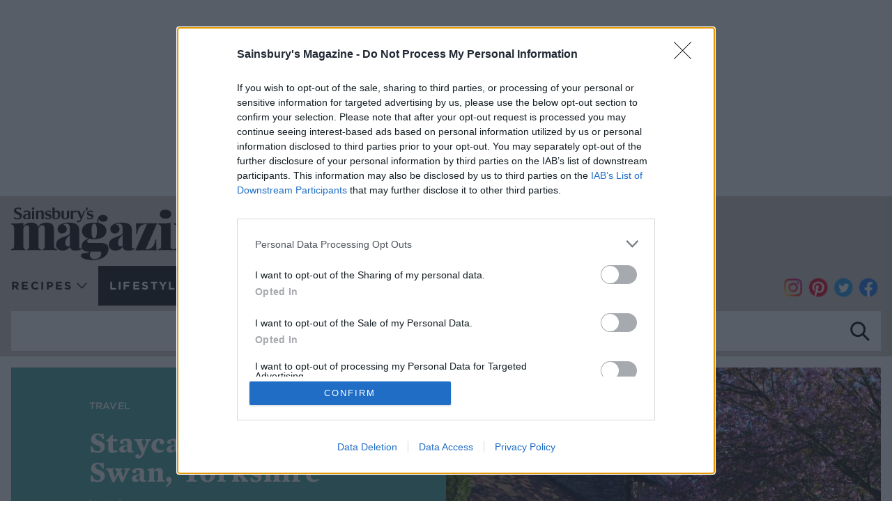

--- FILE ---
content_type: text/html; charset=UTF-8
request_url: https://www.sainsburysmagazine.co.uk/lifestyle/travel/the-black-swan-yorkshire-review
body_size: 9717
content:
<!DOCTYPE html>
<html lang="en" prefix="og: http://ogp.me/ns#">
<head>
    <meta charset="utf-8">
    <meta http-equiv="X-UA-Compatible" content="IE=edge">
    <meta name="viewport" content="width=device-width, initial-scale=1">
    <link rel="preload" as="font" href="/assets/fonts/gotham/Gotham-Book_Web.woff2" crossorigin><link rel="preload" as="font" href="/assets/fonts/gotham/Gotham-Medium_Web.woff2" crossorigin><link rel="preload" as="font" href="/assets/fonts/gotham/Gotham-Bold_Web.woff2" crossorigin><link rel="preload" as="font" href="/assets/fonts/moontime/86251e72-c3fa-4931-8888-fb7a0ec24daa.woff2" crossorigin><link rel="preload" as="font" href="/assets/fonts/mercury/MercuryTextG1-Roman-Pro_Web.woff2" crossorigin><link rel="preload" as="font" href="/assets/fonts/mercury/MercuryTextG1-Semibold-Pro_Web.woff2" crossorigin><link rel="preload" as="font" href="/assets/fonts/mercury/MercuryTextG1-Bold-Pro_Web.woff2" crossorigin><link rel="preconnect" href="https://www.google-analytics.com" crossorigin><link rel="preconnect" href="https://connect.facebook.net" crossorigin><link rel="preload" href="/uploads/media/720x600/06/10386-The-black-swan.jpg?v=1-0" as="image"><link rel="apple-touch-icon" href="/assets/images/favicon/favicon-192.png" /><link rel="icon" type="image/png" href="/assets/images/favicon/favicon-192.png" sizes="192x192" /><link rel="icon" type="image/png" href="/assets/images/favicon/favicon-120.png" sizes="120x120" /><link rel="icon" type="image/png" href="/assets/images/favicon/favicon-96.png" sizes="96x96" /><link rel="icon" type="image/png" href="/assets/images/favicon/favicon-32.png" sizes="32x32" /><link rel="icon" type="image/png" href="/assets/images/favicon/favicon-16.png" sizes="16x16" />
    <meta name="application-name" content="Sainsbury&rsquo;s Magazine"/>
    <meta name="theme-color" content="#596e78">
    <meta property="fb:app_id" content="1578914182355678"/>
    <title>The Black Swan, Yorkshire: review  | Sainsbury`s Magazine</title>
    <meta name="description" content="Put this unpretentious food mecca from Tommy Banks on your bucket list, says Helena Lang">
    <meta property="og:url" content="https://www.sainsburysmagazine.co.uk/lifestyle/travel/the-black-swan-yorkshire-review"/>
    <meta property="og:type" content="website"/>
    <meta property="og:title" content="The Black Swan, Yorkshire: review  | Sainsbury`s Magazine"/>
    <meta property="og:description" content="Put this unpretentious food mecca from Tommy Banks on your bucket list, says Helena Lang"/>
    <meta property="og:site_name" content="Sainsbury`s Magazine"/>
    <meta property="og:image" content="https://www.sainsburysmagazine.co.uk/media/10386/download/The-black-swan.jpg?v=1"/>
    <meta name="twitter:title" content="The Black Swan, Yorkshire: review  | Sainsbury`s Magazine">
    <meta name="twitter:card" content="summary_large_image">
    <meta name="twitter:site" content="@sainsburysmag">
    <meta name="robots" content="index,follow"/>
    <link rel="canonical" href="https://www.sainsburysmagazine.co.uk/lifestyle/travel/the-black-swan-yorkshire-review"/><script>(function(w,d,s,l,i){w[l]=w[l]||[];w[l].push({'gtm.start':
    new Date().getTime(),event:'gtm.js'});var f=d.getElementsByTagName(s)[0],
    j=d.createElement(s),dl=l!='dataLayer'?'&l='+l:'';j.async=true;j.src=
    'https://www.googletagmanager.com/gtm.js?id='+i+dl;f.parentNode.insertBefore(j,f);
    })(window,document,'script','dataLayer','GTM-MCVXTDHT');</script></head>
<body>
<style type="text/css">html{height:100%;margin:0;padding:0}body{font-size:1em}div#loading{align-items:center;background:#fff;color:#000;display:flex;font-size:1.2em;font-weight:700;height:100vh;justify-content:center;left:0;pointer-events:none;position:fixed;text-align:center;top:0;width:100vw;z-index:1000}</style>
<div id="loading">Please wait, the site is loading...</div>
<script>var __webpack_modules__={885:()=>{!function(){var e=document.createElement("script"),t=document.getElementsByTagName("script")[0],a="https://cmp.inmobi.com".concat("/choice/","1RSWKV12rPR_G","/","www.sainsburysmagazine.co.uk","/choice.js?tag_version=V3"),o=0;e.async=!0,e.type="text/javascript",e.src=a,t.parentNode.insertBefore(e,t),function(){for(var e,t="__tcfapiLocator",a=[],o=window;o;){try{if(o.frames[t]){e=o;break}}catch(e){}if(o===window.top)break;o=o.parent}e||(!function e(){var a=o.document,n=!!o.frames[t];if(!n)if(a.body){var i=a.createElement("iframe");i.style.cssText="display:none",i.name=t,a.body.appendChild(i)}else setTimeout(e,5);return!n}(),o.__tcfapi=function(){var e,t=arguments;if(!t.length)return a;if("setGdprApplies"===t[0])t.length>3&&2===t[2]&&"boolean"==typeof t[3]&&(e=t[3],"function"==typeof t[2]&&t[2]("set",!0));else if("ping"===t[0]){var o={gdprApplies:e,cmpLoaded:!1,cmpStatus:"stub"};"function"==typeof t[2]&&t[2](o)}else"init"===t[0]&&"object"==typeof t[3]&&(t[3]=Object.assign(t[3],{tag_version:"V3"})),a.push(t)},o.addEventListener("message",(function(e){var t="string"==typeof e.data,a={};try{a=t?JSON.parse(e.data):e.data}catch(e){}var o=a.__tcfapiCall;o&&window.__tcfapi(o.command,o.version,(function(a,n){var i={__tcfapiReturn:{returnValue:a,success:n,callId:o.callId}};t&&(i=JSON.stringify(i)),e&&e.source&&e.source.postMessage&&e.source.postMessage(i,"*")}),o.parameter)}),!1))}();var n=function(){var e=arguments;typeof window.__uspapi!==n&&setTimeout((function(){void 0!==window.__uspapi&&window.__uspapi.apply(window.__uspapi,e)}),500)};if(void 0===window.__uspapi){window.__uspapi=n;var i=setInterval((function(){o++,window.__uspapi===n&&o<3?console.warn("USP is not accessible"):clearInterval(i)}),6e3)}}()},88:()=>{}},__webpack_module_cache__={};function __webpack_require__(e){var t=__webpack_module_cache__[e];if(void 0!==t)return t.exports;var a=__webpack_module_cache__[e]={exports:{}};return __webpack_modules__[e](a,a.exports,__webpack_require__),a.exports}__webpack_require__.n=e=>{var t=e&&e.__esModule?()=>e.default:()=>e;return __webpack_require__.d(t,{a:t}),t},__webpack_require__.d=(e,t)=>{for(var a in t)__webpack_require__.o(t,a)&&!__webpack_require__.o(e,a)&&Object.defineProperty(e,a,{enumerable:!0,get:t[a]})},__webpack_require__.o=(e,t)=>Object.prototype.hasOwnProperty.call(e,t),__webpack_require__.r=e=>{"undefined"!=typeof Symbol&&Symbol.toStringTag&&Object.defineProperty(e,Symbol.toStringTag,{value:"Module"}),Object.defineProperty(e,"__esModule",{value:!0})};var __webpack_exports__={};(()=>{"use strict";__webpack_require__.r(__webpack_exports__);__webpack_require__(88),__webpack_require__(885);function e(){dataLayer.push(arguments)}window.SM=window.SM||{},window.SM.consents=window.SM.consents||{},window.SM.consents.attempted=window.SM.consents.attempted||{},window.SM.consents.given=window.SM.consents.given||{},window.gtag_enable_tcf_support=!0,window.dataLayer=window.dataLayer||[],window.gtag=e,window.gaID="G-SB3CV655EJ",window.googletag=window.googletag||{},window.googletag.cmd=window.googletag.cmd||[],window.SM.ads=window.SM.ads||{},window.SM.ads.sizes={leader:[[320,50],[728,90],[970,250]],dmpu:[[160,600],[300,600]],mpu:[300,250]},googletag.cmd.push((()=>{SM.ads.mapping={leader:googletag.sizeMapping().addSize([1185,300],[[970,250]]).addSize([753,300],[728,90]).addSize([0,0],[320,50]).build(),leaderMpuDmpu:googletag.sizeMapping().addSize([1185,300],[300,600]).addSize([977,300],[300,250]).addSize([753,300],[728,90]).addSize([0,0],[320,50]).build(),leaderMpu:googletag.sizeMapping().addSize([977,300],[300,250]).addSize([753,300],[728,90]).addSize([0,0],[320,50]).build(),mpuDmpu:googletag.sizeMapping().addSize([977,300],[300,600]).addSize([0,0],[300,250]).build()},googletag.pubads().collapseEmptyDivs()}));const t={anonymize_ip:!0};let a=document.querySelector("body").dataset.analytics;void 0!==a&&(a=JSON.parse(a),Object.assign(t,a)),e("js",new Date),e("consent","default",{ad_storage:"denied",ad_user_data:"denied",ad_personalization:"denied",analytics_storage:"denied"}),window.__tcfapi("addEventListener",2,((a,o)=>{if(o&&("useractioncomplete"===a.eventStatus||"tcloaded"===a.eventStatus)){const o=a.purpose.consents[1]||!1,n=a.vendor.consents[755]||!1,i=a.purpose.consents[3]||!1,s=a.purpose.consents[7]||!1;if(e("consent","update",{ad_storage:o&&n?"granted":"denied",ad_user_data:o&&n&&s?"granted":"denied",ad_personalization:o&&n&&i?"granted":"denied",analytics_storage:o&&n&&s?"granted":"denied"}),o){window.SM.consents.given.facebook=!0,window.SM.consents.given.pinterest=!0,window.SM.consents.attempted.facebook&&window.SM.ensureFacebookLoaded(),window.SM.consents.attempted.pinterest&&window.SM.loadPinterest();const t="sessionConsent";if(!window.sessionStorage.getItem(t)){window.sessionStorage.setItem(t,"1");const a="originalReferrer",o=window.sessionStorage.getItem(a);o&&(Object.defineProperty(document,"referrer",{get:()=>o}),e("set","page_referrer",o))}}else window.SM.consents.given.facebook=!1,window.SM.consents.given.pinterest=!1;const d=!0;googletag.cmd.push((()=>{googletag.pubads().setPrivacySettings({nonPersonalizedAds:!o||!n||!i,restrictDataProcessing:!o||!n||!s}),d&&googletag.enableServices()})),e("config",window.gaID,t);const r=document.createElement("script");if(r.src=`https://www.googletagmanager.com/gtag/js?id=${window.gaID}`,r.async=!0,document.head.appendChild(r),d){const e=document.createElement("script");e.src="https://securepubads.g.doubleclick.net/tag/js/gpt.js",e.async=!0,document.head.appendChild(e)}}}))})();var __webpack_export_target__=window;for(var i in __webpack_exports__)__webpack_export_target__[i]=__webpack_exports__[i];__webpack_exports__.__esModule&&Object.defineProperty(__webpack_export_target__,"__esModule",{value:!0});</script>    <script type='text/javascript'>
        googletag.cmd.push(function() {googletag.defineSlot('/60181273/Sainsburys_Magazine/LifestyleDetail', SM.ads.sizes.mpu, 'adSlot-sidebarMpu').defineSizeMapping(SM.ads.mapping.leaderMpu).setTargeting('pos', ['mpu']).addService(googletag.pubads());
            googletag.defineSlot('/60181273/Sainsburys_Magazine/LifestyleDetail', SM.ads.sizes.dmpu, 'adSlot-sidebarDmpu').defineSizeMapping(SM.ads.mapping.leaderMpuDmpu).setTargeting('pos', ['dmpu']).addService(googletag.pubads());

            googletag.defineSlot('/60181273/Sainsburys_Magazine/LifestyleDetail', SM.ads.sizes.mpu, 'adSlot-bottom').setTargeting('pos', ['mpu']).addService(googletag.pubads());
            googletag.defineSlot('/60181273/Sainsburys_Magazine/LifestyleDetail', SM.ads.sizes.leader, 'adSlot-leader').defineSizeMapping(SM.ads.mapping.leader).setTargeting('pos', ['top']).addService(googletag.pubads());
            googletag.defineSlot('/60181273/Sainsburys_Magazine/LifestyleDetail', SM.ads.sizes.leader, 'adSlot-leaderBottom').defineSizeMapping(SM.ads.mapping.leader).setTargeting('pos', ['bottom']).addService(googletag.pubads());
            googletag.pubads().setTargeting('url', window.location.pathname);
        });
    </script>    <link rel="stylesheet" href="/assets/build/main.critical.78e317b2b2fb7929cea2.css"><noscript><iframe src="https://www.googletagmanager.com/ns.html?id=GTM-MCVXTDHT" height="0" width="0" style="display:none;visibility:hidden"></iframe></noscript><div class="container container--seamless">
    <div id="adSlot-leader" data-component="adSlot" data-size="leader"><div></div></div>
</div>
<header>
            <div class="container container--header">
            <a id="logo" href="/"><img src="/assets/images/logo-black.svg" alt="Sainsbury's Magazine"></a>
            <button id="nav-toggle"><svg class="hamburger" viewBox="0 0 32 32" xmlns="http://www.w3.org/2000/svg">
    <g>
        <path class="bunTop" d="M5,6H27a1,1,0,0,0,0-3H5A1,1,0,0,0,5,6Z"></path>
        <path class="bunMiddle" d="M28,15H5a1,1,0,0,0,0,3H27a1,1,0,0,0,0-3Z"></path>
        <path class="bunBottom" d="M28,26H5a1,1,0,0,0,0,3H27a1,1,0,0,0,0-3Z"></path>
    </g>
</svg></button>
<nav id="nav-main">
    <ul id="mainNav"><li>
                <a href="/recipes" title="Recipes">Recipes<span class="arrow"></span></a><div class="nav-sub">
    <div class="container">
        <ul class="d-md-none"><li class="">
                    <a href="/recipes"
                       title="Recipes">Recipes Home</a>
                </li></ul>
                <ul>
                    <a href="/recipes/category/course">Course and meal </a><li><a href="/recipes/breakfasts">Breakfasts</a></li><li><a href="/recipes/canapes">Canapés</a></li><li><a href="/recipes/desserts">Desserts</a></li><li><a href="/recipes/drinks">Drinks </a></li><li><a href="/recipes/mains">Mains</a></li><li><a href="/recipes/sides">Sides </a></li><li><a href="/recipes/starters">Starters</a></li></ul><ul>
                    <a href="/recipes/category/baking">Baking</a><li><a href="/recipes/birthday-cakes">Birthday cakes</a></li><li><a href="/recipes/bread">Bread</a></li><li><a href="/recipes/brownies">Brownies</a></li><li><a href="/recipes/cakes">Cakes</a></li><li><a href="/recipes/cheesecakes">Cheesecakes </a></li><li><a href="/recipes/chocolate">Chocolate</a></li><li><a href="/recipes/cookies-and-biscuits">Cookies and biscuits</a></li><li><a href="/recipes/crumble">Crumble</a></li><li><a href="/recipes/cupcakes">Cupcakes</a></li><li><a href="/recipes/fruity-bakes">Fruity bakes</a></li><li><a href="/recipes/gluten-free-baking">Gluten-free baking </a></li><li><a href="/recipes/loaf-cakes">Loaf cakes</a></li><li><a href="/recipes/meringue">Meringue</a></li><li><a href="/recipes/microwave-puddings">Microwave puddings</a></li><li><a href="/recipes/muffins">Muffins </a></li><li><a href="/recipes/mug-cakes">Mug cakes</a></li><li><a href="/recipes/salted-caramel">Salted caramel</a></li><li><a href="/recipes/savoury-bakes">Savoury bakes</a></li><li><a href="/recipes/scones">Scones</a></li><li><a href="/recipes/traybakes">Traybakes</a></li></ul><ul>
                    <a href="/recipes/category/cuisine">Cuisine</a><li><a href="/recipes/american">American</a></li><li><a href="/recipes/asian">Asian</a></li><li><a href="/recipes/british">British</a></li><li><a href="/recipes/chinese">Chinese</a></li><li><a href="/recipes/french">French</a></li><li><a href="/recipes/greek">Greek</a></li><li><a href="/recipes/indian">Indian</a></li><li><a href="/recipes/italian">Italian</a></li><li><a href="/recipes/japanese">Japanese</a></li><li><a href="/recipes/mediterranean">Mediterranean</a></li><li><a href="/recipes/mexican">Mexican</a></li><li><a href="/recipes/middle-eastern">Middle Eastern</a></li><li><a href="/recipes/moroccan">Moroccan</a></li><li><a href="/recipes/spanish">Spanish</a></li><li><a href="/recipes/thai">Thai</a></li><li><a href="/recipes/turkish">Turkish</a></li><li><a href="/recipes/vietnamese">Vietnamese</a></li></ul><ul>
                    <a href="/recipes/category/main-ingredient">Main ingredient</a><li><a href="/recipes/beef">Beef</a></li><li><a href="/recipes/cheese">Cheese</a></li><li><a href="/recipes/chicken">Chicken</a></li><li><a href="/recipes/duck">Duck</a></li><li><a href="/recipes/eggs">Eggs</a></li><li><a href="/recipes/fish">Fish</a></li><li><a href="/recipes/fruit">Fruit</a></li><li><a href="/recipes/lamb">Lamb </a></li><li><a href="/recipes/noodles">Noodles</a></li><li><a href="/recipes/pasta">Pasta</a></li><li><a href="/recipes/pork">Pork</a></li><li><a href="/recipes/potatoes">Potatoes</a></li><li><a href="/recipes/pulses-and-grains">Pulses and grains</a></li><li><a href="/recipes/rice">Rice</a></li><li><a href="/recipes/salmon">Salmon</a></li><li><a href="/recipes/sausages">Sausages</a></li><li><a href="/recipes/seafood">Seafood</a></li><li><a href="/recipes/trout">Trout</a></li><li><a href="/recipes/turkey">Turkey</a></li><li><a href="/recipes/vegetables">Vegetables</a></li></ul><ul>
                    <a href="/recipes/category/type-of-dish">Type of dish</a><li><a href="/recipes/burgers">Burgers</a></li><li><a href="/recipes/comfort">Comfort</a></li><li><a href="/recipes/curries">Curries</a></li><li><a href="/recipes/ice-cream">Ice cream</a></li><li><a href="/recipes/kebabs">Kebabs</a></li><li><a href="/recipes/lasagne">Lasagne</a></li><li><a href="/recipes/meals-for-two">Meals for two</a></li><li><a href="/recipes/pies">Pies</a></li><li><a href="/recipes/pizza">Pizza</a></li><li><a href="/recipes/risotto">Risotto</a></li><li><a href="/recipes/roasts">Roasts</a></li><li><a href="/recipes/salads">Salads</a></li><li><a href="/recipes/savoury-traybakes">Savoury traybakes</a></li><li><a href="/recipes/soups">Soups</a></li><li><a href="/recipes/stews-and-casseroles">Stews and casseroles</a></li><li><a href="/recipes/stir-fries">Stir-fries</a></li><li><a href="/recipes/tarts">Tarts</a></li></ul><ul>
                    <a href="/recipes/category/occasion">Occasion</a><li><a href="/recipes/afternoon-tea">Afternoon tea</a></li><li><a href="/recipes/bbq">BBQ </a></li><li><a href="/recipes/bonfire-night">Bonfire Night</a></li><li><a href="/recipes/camping">Camping</a></li><li><a href="/recipes/christmas">Christmas</a></li><li><a href="/recipes/easter">Easter </a></li><li><a href="/recipes/fathers-day">Father&#039;s Day </a></li><li><a href="/recipes/halloween">Halloween</a></li><li><a href="/recipes/mothers-day">Mother&#039;s Day</a></li><li><a href="/recipes/new-year">New Year</a></li><li><a href="/recipes/pancake-day">Pancake Day</a></li><li><a href="/recipes/party">Party</a></li><li><a href="/recipes/picnic">Picnic</a></li><li><a href="/recipes/valentines-day">Valentine&#039;s Day</a></li><li><a href="/recipes/wimbledon-recipes">Wimbledon recipes</a></li></ul><ul>
                    <a href="/recipes/category/easy">Easy</a><li><a href="/recipes/5-ingredient-recipes">5-ingredient recipes </a></li><li><a href="/recipes/air-fryer-recipes">Air fryer recipes  </a></li><li><a href="/recipes/batch-cooking">Batch cooking</a></li><li><a href="/recipes/leftovers">Leftovers</a></li><li><a href="/recipes/make-ahead">Make ahead</a></li><li><a href="/recipes/no-cook-recipes">No-cook recipes </a></li><li><a href="/recipes/one-pot">One pot</a></li><li><a href="/recipes/slow-cook">Slow cook</a></li><li><a href="/recipes/slow-cooker-recipes">Slow cooker recipes</a></li><li><a href="/recipes/storecupboard-recipes">Storecupboard recipes  </a></li><li><a href="/recipes/thrifty-recipes">Thrifty recipes</a></li><li><a href="/recipes/under-30-minutes">Under 30 minutes</a></li></ul><ul>
                    <a href="/recipes/category/special-diets">Special diets</a><li><a href="/recipes/dairy-free">Dairy-free</a></li><li><a href="/recipes/gluten-free">Gluten-free</a></li><li><a href="/recipes/healthy">Healthy</a></li><li><a href="/recipes/under-600-calories">Under 600 calories </a></li><li><a href="/recipes/vegan">Vegan</a></li><li><a href="/recipes/vegetarian">Vegetarian</a></li></ul></div>
</div>
            </li>
        <li>
                <a href="/lifestyle" title="Lifestyle">Lifestyle<span class="arrow"></span></a>                    <div class="nav-sub">
                        <div class="container">
                            <ul>
                                <li class="d-md-none">
                                    <a href="/lifestyle" title="Lifestyle">Lifestyle Home</a>
                                </li>
                                <li>
                                    <a href="/lifestyle/food" title="Food">Food</a>
                                </li>
                                <li>
                                    <a href="/lifestyle/homes" title="Homes">Homes</a>
                                </li>
                                <li>
                                    <a href="/lifestyle/travel" title="Travel">Travel</a>
                                </li>
                                <li>
                                    <a href="/lifestyle/health" title="Health">Health</a>
                                </li>
                                                            </ul>
                        </div>
                    </div>
                            </li>
        <li>
                <a href="/chefs" title="Chefs">Chefs</a>            </li>
        <li>
                <a href="/win" title="Win">Win</a>            </li>
        <li>
                <a href="https://subscriptions.sainsburysmagazine.co.uk/sainsburys-magazine/JAW26" title="Subscribe now" class="subscribe">Subscribe now</a>            </li>
            </ul>
    <div class="socialIcons socialIcons--links">
    <a class="instagram" href="https://www.instagram.com/sainsburysmag/"><i></i></a>
    <a class="pinterest" href="https://www.pinterest.com/sainsburysmag/"><i></i></a>
    <a class="twitter" href="https://twitter.com/sainsburysmag"><i></i></a>
    <a class="facebook" href="https://www.facebook.com/sainsburys/"><i></i></a></div>    <div class="container container--seamless container--search">
        <form method="get" action="/search" class="search">
            <input type="text" name="q" value="  " placeholder="Search: Ingredients, dish, idea" />
            <button><i></i></button>
        </form>
    </div>
</nav>
        </div></header><section id="content">    <div class="container"><div class="hero hero--travel">
    <div>
        <div>
            <h4>Travel</h4>
            <h1>Staycation: The Black Swan, Yorkshire</h1><h5>by Helena Lang</h5></div>
    </div><div class="picture-column"><div class="picture picture-80">
        <picture><img data-src="/uploads/media/720x600/06/10386-The-black-swan.jpg?v=1-0" alt="Staycation: The Black Swan, Yorkshire">
        </picture>
    </div><div class="credit">The Black Swan</div></div></div><div class="layout layout--3-1">
            <div><div class="content">
                        <div class="content-blocks" property="contentBlocks">                <div class="text fadeIn">
    <p>Put this unpretentious food mecca on your bucket list, says Helena Lang...</p>

</div>                                                        <div class="text fadeIn">
    <p>A visit to The Black Swan is possibly the closest thing in the UK to a food pilgrimage. The pub in Oldstead, a tiny village in the North York Moors about 20 miles from York, features cooking from chef Tommy Banks (the youngest to have been awarded a Michelin Star in the UK) and the ethos of the pub brings diners from as far away as the US and Japan.</p>

<p>Which makes it a good job that there are nine warm, comfortable and tastefully furnished ensuite bedrooms – not in the main building itself, but in several properties only a few strides away. Surrounding the pub are the kitchen’s gardens, heaving with produce. When we visited in late summer, trees were laden with apples and pears, wild strawberry plants drooped with tiny red berries, there were cobnuts and celery, onions and corn and the polytunnel was rammed with tomatoes, chillies and peppers. There are even a couple of hives with busy bees producing honey.</p>

</div>                            <div class="picture" style="padding-bottom:100% !important;">
        <picture><img data-src="/uploads/media/960x/01/10381-Helena-at-Black-Swan.jpg?v=1-0" alt="Helena ready for dinner at The Black Swan">
        </picture>
    </div><div class="imageCredit">Helena ready for dinner at The Black Swan</div>                            <div class="text fadeIn">
    <p>Meat comes from the family farm just down the lane and all this rural idyll combines with an incredibly sophisticated tasting menu served every evening. We kicked off with a drink and the most perfectly formed little quiche (all delicate crisp pastry and fluffy, intensely savoury filling) in the downstairs bar where diners are presented with a take-home list of what is on the menu that night. At our table we were then served crab and pea, followed by beetroot salad, raw Oldstead deer and then scallop with Sungold tomatoes – all so much more than the brief description indicates.</p>

<p>Highlights of the dishes that followed were the lamb with courgette and mint and, of the three desserts, the chicory and potato. This would never win a beauty contest but I would go as far as to say it was probably the loveliest thing I’ve eaten all year.</p>

</div>                            <div class="picture" style="padding-bottom:100% !important;">
        <picture><img data-src="/uploads/media/960x/09/10379-Black-swan-bedroom.jpg?v=1-0" alt="One of the &#039;tastefully furnished&#039; bedrooms ">
        </picture>
    </div><div class="imageCredit">One of the &#039;tastefully furnished&#039; bedrooms </div>                            <div class="text fadeIn">
    <p>Nothing of this quality is going to come cheap. As a special treat, though, it’s almost impossible to beat – and if fabulous food is important to you (or the love of your life) gift vouchers towards a stay can be bought. My advice is to put it on your bucket list. Once experienced, those intense flavours, and that potato pudding, will never be forgotten.&nbsp;</p>

<p><strong>How to book:</strong></p>

<p>The tasting menu starts at £98 per person at lunch, £110 at dinner. Room, tasting dinner and breakfast is from £175 per person. Visit <a href="http://blackswanoldstead.co.uk" target="_blank">blackswanoldstead.co.uk</a>.&nbsp;</p>

</div>            </div>                                                <div class="socialIcons socialIcons--share"><a class="email" href="mailto:?subject=Sainsbury`s magazine website&body=Hi, I found this website and thought you might like it https://www.sainsburysmagazine.co.uk/lifestyle/travel/the-black-swan-yorkshire-review"><i></i></a>
    <a class="facebook" href="https://www.facebook.com/sainsburys/" data-component="facebookShare" data-url="https://www.sainsburysmagazine.co.uk/lifestyle/travel/the-black-swan-yorkshire-review"><i></i></a>
    <a class="pinterest" data-pin-do="buttonBookmark" data-pin-custom="true" data-pin-save="false" href="https://www.pinterest.com/pin/create/button/" target="_blank"><i></i></a>
    <a class="twitter" href="https://twitter.com/share?text=Hi, I found this website and thought you might like it&url=https://www.sainsburysmagazine.co.uk/lifestyle/travel/the-black-swan-yorkshire-review&hashtags=recipes,sainsburysmagazine" target="_blank"><i></i></a>
    <a class="whatsapp" href="https://wa.me/?text=Hi, I found this website and thought you might like it https://www.sainsburysmagazine.co.uk/lifestyle/travel/the-black-swan-yorkshire-review" target="_blank"><i></i></a>
</div>                    </div></div>
                <div>
                    <div id="adSlot-sidebarMpu" data-component="adSlot" class="indentLeft" data-size="leader" data-lg-size="mpu"><div></div></div><div class="relatedRecipes">
    <h3>You might also like...</h3><hr /><div class="teasers teasers--2 teasers--seamless teasers--md-4 teasers--lg-2"><div class="teaser">
    <div class="inner">
        <a href="/lifestyle/food/a-century-of-sweetness"><div class="picture-container"><div class="picture picture-100">
        <picture><source media="(min-width: 400px) and (max-width: 575px)" data-srcset="/uploads/media/250x250/01/19371-HONEY_Alamy-HR-2HM6F82.jpg?v=1-0"><source media="(min-width: 576px) and (max-width: 767px)" data-srcset="/uploads/media/500x500/01/19371-HONEY_Alamy-HR-2HM6F82.jpg?v=1-0"><source media="(min-width: 768px)" data-srcset="/uploads/media/170x170/01/19371-HONEY_Alamy-HR-2HM6F82.jpg?v=1-0"><img data-src="/uploads/media/170x170/01/19371-HONEY_Alamy-HR-2HM6F82.jpg?v=1-0" alt="A century of sweetness: 100 years of Winnie-the-Pooh">
        </picture>
    </div></div><div class="details">            <h4>Food</h4><h5>A century of sweetness: 100 years of Winnie-the-Pooh</h5></div>
</a>    </div>
</div>
<div class="teaser">
    <div class="inner">
        <a href="/lifestyle/food/sponsored-the-seed-that-leads"><div class="picture-container"><div class="picture picture-100">
        <picture><source media="(min-width: 400px) and (max-width: 575px)" data-srcset="/uploads/media/250x250/06/19266-Linwoods-Jan26-2800x1172.jpg?v=1-0"><source media="(min-width: 576px) and (max-width: 767px)" data-srcset="/uploads/media/500x500/06/19266-Linwoods-Jan26-2800x1172.jpg?v=1-0"><source media="(min-width: 768px)" data-srcset="/uploads/media/170x170/06/19266-Linwoods-Jan26-2800x1172.jpg?v=1-0"><img data-src="/uploads/media/170x170/06/19266-Linwoods-Jan26-2800x1172.jpg?v=1-0" alt="Sponsored: The seed that leads">
        </picture>
    </div></div><div class="details">            <h4>Food</h4><h5>Sponsored: The seed that leads</h5></div>
</a>    </div>
</div>
<div class="teaser">
    <div class="inner">
        <a href="/lifestyle/health/13-healthy-eating-trends-you-need-to-know-about-in-2026"><div class="picture-container"><div class="picture picture-100">
        <picture><source media="(min-width: 400px) and (max-width: 575px)" data-srcset="/uploads/media/250x250/08/19248-GettyImages-1939202455-LR.jpg?v=1-0"><source media="(min-width: 576px) and (max-width: 767px)" data-srcset="/uploads/media/500x500/08/19248-GettyImages-1939202455-LR.jpg?v=1-0"><source media="(min-width: 768px)" data-srcset="/uploads/media/170x170/08/19248-GettyImages-1939202455-LR.jpg?v=1-0"><img data-src="/uploads/media/170x170/08/19248-GettyImages-1939202455-LR.jpg?v=1-0" alt="13 healthy-eating trends you need to know about in 2026">
        </picture>
    </div></div><div class="details">            <h4>Health</h4><h5>13 healthy-eating trends you need to know about in 2026</h5></div>
</a>    </div>
</div>
<div class="teaser">
    <div class="inner">
        <a href="/lifestyle/food/taking-orders-riding-house-cafe-bloomsbury"><div class="picture-container"><div class="picture picture-100">
        <picture><source media="(min-width: 400px) and (max-width: 575px)" data-srcset="/uploads/media/250x250/01/19211-Riding%20House%20Bloomsbury%20-%20May2022-%20PWF%20-%200168.jpg?v=1-0"><source media="(min-width: 576px) and (max-width: 767px)" data-srcset="/uploads/media/500x500/01/19211-Riding%20House%20Bloomsbury%20-%20May2022-%20PWF%20-%200168.jpg?v=1-0"><source media="(min-width: 768px)" data-srcset="/uploads/media/170x170/01/19211-Riding%20House%20Bloomsbury%20-%20May2022-%20PWF%20-%200168.jpg?v=1-0"><img data-src="/uploads/media/170x170/01/19211-Riding%20House%20Bloomsbury%20-%20May2022-%20PWF%20-%200168.jpg?v=1-0" alt="Taking Orders: Riding House Bloomsbury">
        </picture>
    </div></div><div class="details">            <h4>Food</h4><h5>Taking Orders: Riding House Bloomsbury</h5></div>
</a>    </div>
</div>
<div class="teaser">
    <div class="inner">
        <a href="/lifestyle/food/taking-orders-il-bambini-club-london"><div class="picture-container"><div class="picture picture-100">
        <picture><source media="(min-width: 400px) and (max-width: 575px)" data-srcset="/uploads/media/250x250/01/19251-Bambini.jpg?v=1-0"><source media="(min-width: 576px) and (max-width: 767px)" data-srcset="/uploads/media/500x500/01/19251-Bambini.jpg?v=1-0"><source media="(min-width: 768px)" data-srcset="/uploads/media/170x170/01/19251-Bambini.jpg?v=1-0"><img data-src="/uploads/media/170x170/01/19251-Bambini.jpg?v=1-0" alt="Taking Orders: Il Bambini Club London">
        </picture>
    </div></div><div class="details">            <h4>Food</h4><h5>Taking Orders: Il Bambini Club London</h5></div>
</a>    </div>
</div>
<div class="teaser">
    <div class="inner">
        <a href="/lifestyle/food/plant-based-cookbooks-to-try-in-2026"><div class="picture-container"><div class="picture picture-100">
        <picture><source media="(min-width: 400px) and (max-width: 575px)" data-srcset="/uploads/media/250x250/09/17819-smacked-cucumber-crispy-rice.jpg?v=1-0"><source media="(min-width: 576px) and (max-width: 767px)" data-srcset="/uploads/media/500x500/09/17819-smacked-cucumber-crispy-rice.jpg?v=1-0"><source media="(min-width: 768px)" data-srcset="/uploads/media/170x170/09/17819-smacked-cucumber-crispy-rice.jpg?v=1-0"><img data-src="/uploads/media/170x170/09/17819-smacked-cucumber-crispy-rice.jpg?v=1-0" alt="Plant-based cookbooks to try in 2026">
        </picture>
    </div></div><div class="details">            <h4>Food</h4><h5>Plant-based cookbooks to try in 2026</h5></div>
</a>    </div>
</div>
<div class="teaser">
    <div class="inner">
        <a href="/lifestyle/food/taking-orders-belly-london"><div class="picture-container"><div class="picture picture-100">
        <picture><source media="(min-width: 400px) and (max-width: 575px)" data-srcset="/uploads/media/250x250/02/19192-Belly-Interior.jpg?v=1-0"><source media="(min-width: 576px) and (max-width: 767px)" data-srcset="/uploads/media/500x500/02/19192-Belly-Interior.jpg?v=1-0"><source media="(min-width: 768px)" data-srcset="/uploads/media/170x170/02/19192-Belly-Interior.jpg?v=1-0"><img data-src="/uploads/media/170x170/02/19192-Belly-Interior.jpg?v=1-0" alt="Taking Orders: Belly, London">
        </picture>
    </div></div><div class="details">            <h4>Food</h4><h5>Taking Orders: Belly, London</h5></div>
</a>    </div>
</div>
<div class="teaser">
    <div class="inner">
        <a href="/lifestyle/food/7-tips-for-cooking-the-perfect-christmas-turkey"><div class="picture-container"><div class="picture picture-100">
        <picture><source media="(min-width: 400px) and (max-width: 575px)" data-srcset="/uploads/media/250x250/08/13998-roast_turkey_v2.jpg?v=1-0"><source media="(min-width: 576px) and (max-width: 767px)" data-srcset="/uploads/media/500x500/08/13998-roast_turkey_v2.jpg?v=1-0"><source media="(min-width: 768px)" data-srcset="/uploads/media/170x170/08/13998-roast_turkey_v2.jpg?v=1-0"><img data-src="/uploads/media/170x170/08/13998-roast_turkey_v2.jpg?v=1-0" alt="7 tips for cooking the perfect Christmas turkey">
        </picture>
    </div></div><div class="details">            <h4>Food</h4><h5>7 tips for cooking the perfect Christmas turkey</h5></div>
</a>    </div>
</div>
</div></div><div id="adSlot-sidebarDmpu" data-component="adSlot" class="indentLeft" data-size="leader" data-lg-size="mpu" data-xl-size="dmpu"><div></div></div>
                </div>
            </div></div><div class="container">
            <h1>Don`t miss<hr /></h1>
            <div class="teasers"><div class="teaser">
    <div class="inner">
        <a href="/lifestyle/travel/wesleyan-cottage-bolton-abbey-estate-north-yorkshire"><div class="picture-container"><div class="picture">
        <picture><img data-src="/uploads/media/350x460/07/19177-Kitchen-Dining-Room%2C-Wesleyan-Cottage%2C-Bolton-Abbey-Escapes-Cottages%2C-AB-Jan-2025-%282%29-min.jpg?v=1-0" alt="Staycation: Wesleyan Cottage, Bolton Abbey Estate, North Yorkshire">
        </picture>
    </div></div><div class="details">            <h4>Travel</h4><h5>Staycation: Wesleyan Cottage, Bolton Abbey Estate, North Yorkshire</h5></div>
</a>    </div>
</div>
<div class="teaser">
    <div class="inner">
        <a href="/lifestyle/travel/staycation-the-alfriston-east-sussex"><div class="picture-container"><div class="picture">
        <picture><img data-src="/uploads/media/350x460/01/19021-alfriston-2.jpg?v=1-0" alt="Staycation: The Alfriston, East Sussex">
        </picture>
    </div></div><div class="details">            <h4>Travel</h4><h5>Staycation: The Alfriston, East Sussex</h5></div>
</a>    </div>
</div>
<div class="teaser">
    <div class="inner">
        <a href="/lifestyle/travel/staycation-newhall-mains-black-isle"><div class="picture-container"><div class="picture">
        <picture><img data-src="/uploads/media/350x460/04/19024-newhall-mains-lounge.jpg?v=1-0" alt="Staycation: Newhall Mains, Black Isle">
        </picture>
    </div></div><div class="details">            <h4>Travel</h4><h5>Staycation: Newhall Mains, Black Isle</h5></div>
</a>    </div>
</div>
<div class="teaser">
    <div class="inner">
        <a href="/lifestyle/travel/staycation-osip-bruton-somerset"><div class="picture-container"><div class="picture">
        <picture><img data-src="/uploads/media/350x460/08/19028-osip-bath.jpg?v=1-0" alt="Staycation: Osip, Bruton, Somerset">
        </picture>
    </div></div><div class="details">            <h4>Travel</h4><h5>Staycation: Osip, Bruton, Somerset</h5></div>
</a>    </div>
</div>
</div>        </div></section>
<footer>
    <div class="container container--fw container--seamless">
        
        <div id="adSlot-leaderBottom" data-component="adSlot" data-size="leader"><div></div></div>
    </div>
            <div class="container container--footer">
            <a class="logo" href="/">
                <img src="/assets/images/logo-white.svg" alt="Sainsbury's Magazine" />
            </a><nav id="nav-footer">
    <ul>
        <li>
                    <a href="/in-this-issue"  title="In this issue">In this issue</a>
                </li><li>
                    <a href="/cook-with-confidence"  title="Cook with confidence">Cook with confidence</a>
                </li><li>
                    <a href="/privacy-policy"  title="Privacy Policy">Privacy Policy</a>
                </li><li>
                    <a href="/contactus"  title="Contact Us">Contact Us</a>
                </li><li>
                    <a href="/subscribe"  title="Try our digital edition">Try our digital edition</a>
                </li><li>
                    <a href="/newsletter"  title="Newsletter">Newsletter</a>
                </li>    </ul>
    <ul>
        
            <li>
                <a href="https://sainsburys.co.uk" target="_blank"  title="sainsburys.co.uk">sainsburys.co.uk</a>
            </li>
        
            <li>
                <a href="https://recipes.sainsburys.co.uk/scrapbooks/eat-better" target="_blank"  title="Helping Everyone Eat Better">Helping Everyone Eat Better</a>
            </li>
        
            <li>
                <a href="https://tuclothing.sainsburys.co.uk" target="_blank"  title="Tu Clothing">Tu Clothing</a>
            </li>
        
            <li>
                <a href="https://www.habitat.co.uk/" target="_blank"  title="Habitat">Habitat</a>
            </li>
        
            <li>
                <a href="http://www.argos.co.uk/" target="_blank"  title="Argos">Argos</a>
            </li>
            </ul>
</nav>
<div class="socialIcons socialIcons--links">
    <a class="instagram" href="https://www.instagram.com/sainsburysmag/"><i></i></a>
    <a class="pinterest" href="https://www.pinterest.com/sainsburysmag/"><i></i></a>
    <a class="twitter" href="https://twitter.com/sainsburysmag"><i></i></a>
    <a class="facebook" href="https://www.facebook.com/sainsburys/"><i></i></a></div>        </div></footer>
<script async src="/assets/build/main.fdba4ad2.js" type="text/javascript"></script><script type="application/ld+json">{"@context":"http:\/\/schema.org","@type":"Article","articleSection":"Travel","name":"Staycation: The Black Swan, Yorkshire","datePublished":"2025-10-13","url":"https:\/\/www.sainsburysmagazine.co.uk\/lifestyle\/travel\/the-black-swan-yorkshire-review","publisher":{"@type":"Organization","name":"Sainsbury`s Magazine","url":"https:\/\/www.sainsburysmagazine.co.uk","logo":{"@type":"ImageObject","url":"https:\/\/www.sainsburysmagazine.co.uk\/assets\/images\/logo-black.svg","width":"309","height":"76"}},"image":["https:\/\/www.sainsburysmagazine.co.uk\/uploads\/media\/3200x1800\/06\/10386-The-black-swan.jpg?v=1-0","https:\/\/www.sainsburysmagazine.co.uk\/uploads\/media\/2400x1800\/06\/10386-The-black-swan.jpg?v=1-0","https:\/\/www.sainsburysmagazine.co.uk\/uploads\/media\/1800x1800\/06\/10386-The-black-swan.jpg?v=1-0"]}</script></body>
</html>


--- FILE ---
content_type: image/svg+xml
request_url: https://www.sainsburysmagazine.co.uk/assets/images/logo-black.svg
body_size: 11487
content:
<svg width="309" height="76" viewBox="0 0 309 76" fill="none" xmlns="http://www.w3.org/2000/svg">
<path d="M62.0171 57.8197C62.2184 58.5123 62.6831 59.0984 63.3114 59.4525C64.0788 59.8015 64.9186 59.962 65.7607 59.9204V61.4836C60.4507 61.2911 56.9859 61.1948 55.3664 61.1948C53.7468 61.1948 50.4646 61.2911 45.5197 61.4836V59.8806C46.0957 59.9196 46.6669 59.7539 47.1326 59.4127C47.5715 58.9771 47.8579 58.4114 47.949 57.7998C48.1466 56.7263 48.2334 55.6353 48.2079 54.5441V30.3904C48.2959 29.1435 47.9819 27.9012 47.3118 26.846C46.9774 26.4483 46.5523 26.1367 46.0724 25.9375C45.5925 25.7382 45.0717 25.6571 44.554 25.701C43.6741 25.7124 42.8164 25.9787 42.0848 26.4676C41.2869 26.9821 40.6081 27.661 40.0936 28.4589C39.5577 29.2729 39.217 30.1997 39.098 31.1669C39.171 32.1095 39.2075 33.188 39.2075 34.4027V54.5839C39.1735 55.6789 39.2839 56.7735 39.536 57.8396C39.679 58.4881 40.0544 59.0618 40.5914 59.4525C41.2231 59.8024 41.9415 59.9647 42.6623 59.9204V61.4836C37.6245 61.2911 34.392 61.1948 32.965 61.1948C31.3653 61.1948 28.0964 61.2911 23.1581 61.4836V59.8806C23.7177 59.9112 24.2705 59.7457 24.7212 59.4127C25.1768 58.9761 25.4775 58.4028 25.5775 57.7798C25.7844 56.7142 25.8745 55.6292 25.8463 54.5441V30.3904C25.9284 29.1693 25.6917 27.9479 25.1593 26.846C24.9309 26.4689 24.6026 26.1623 24.2107 25.9602C23.8189 25.7582 23.3788 25.6684 22.9391 25.701C22.0214 25.6988 21.119 25.9356 20.3206 26.388C19.5048 26.845 18.8193 27.5031 18.3294 28.2996C17.8157 29.1094 17.5429 30.0486 17.5428 31.0076V54.5839C17.5173 55.6751 17.6041 56.7661 17.8017 57.8396C17.8933 58.4553 18.1876 59.0229 18.638 59.4525C19.1039 59.7743 19.6665 59.9256 20.231 59.8806V61.4437C15.6777 61.2512 12.651 61.155 11.1509 61.155C9.43183 61.155 5.71485 61.2512 0 61.4437V59.8806C0.858473 59.9396 1.71863 59.7928 2.50896 59.4525C3.14178 59.1012 3.61047 58.5145 3.81322 57.8197C4.11633 56.7689 4.25076 55.6768 4.21147 54.5839V31.0076C4.3308 29.2945 4.00496 27.5796 3.26563 26.0295C2.9167 25.5033 2.43134 25.0817 1.86142 24.8099C1.29149 24.5381 0.658427 24.4263 0.0298686 24.4863V22.8635C1.55648 22.983 3.0831 23.0427 4.60972 23.0427C8.94579 23.1191 13.2794 22.7857 17.5528 22.0471V27.3836C19.6834 23.6533 23.3771 21.7882 28.634 21.7882C32.6165 21.7882 35.4275 22.7838 37.0669 24.7751C37.8747 25.7902 38.4247 26.9858 38.6699 28.2597C39.7475 26.1059 41.4941 24.3593 43.6479 23.2816C45.9698 22.2587 48.4892 21.7623 51.0255 21.828C54.9748 21.828 57.7725 22.8237 59.4186 24.8149C60.245 25.8735 60.8111 27.1115 61.0713 28.429C61.4636 30.3952 61.6405 32.3982 61.599 34.4027V54.5839C61.566 55.6778 61.7071 56.7701 62.0171 57.8197Z" fill="#101010"/>
<path d="M83.1542 25.1733C82.3643 23.9254 80.9173 23.3015 78.8133 23.3015C78.1345 23.313 77.4621 23.434 76.822 23.6599C76.1492 23.8803 75.507 24.1847 74.9104 24.5659C78.2292 25.8005 79.8885 28.0407 79.8885 31.2864C79.9033 32.4049 79.5957 33.5041 79.0024 34.4524C78.3816 35.4201 77.5068 36.1984 76.4736 36.7025C75.3106 37.2769 74.0268 37.5637 72.73 37.5389C71.6053 37.56 70.4975 37.2633 69.5341 36.6826C68.6172 36.1165 67.876 35.3064 67.3935 34.3429C66.854 33.3141 66.5738 32.1692 66.5771 31.0076C66.5526 29.5792 66.9929 28.1816 67.8316 27.0251C68.7274 25.8411 69.8818 24.8774 71.2067 24.2075C74.9439 22.4756 79.0381 21.6534 83.1542 21.8081C85.5792 21.7585 88.0001 22.0331 90.3525 22.6245C92.2515 23.1189 93.9753 24.1325 95.3306 25.5516C96.3492 26.6269 97.04 27.9704 97.3218 29.4246C97.6971 31.5906 97.8605 33.788 97.8097 35.9857V55.8981C97.7699 56.7361 97.8572 57.5753 98.0685 58.3871C98.1134 58.5865 98.2244 58.7648 98.3835 58.8932C98.5425 59.0215 98.7403 59.0923 98.9447 59.094C99.3203 59.099 99.6908 59.0064 100.02 58.8252C100.452 58.5757 100.871 58.3032 101.274 58.0088L102.001 59.2832C100.811 60.267 99.422 60.9804 97.9291 61.374C96.1001 61.8313 94.2188 62.0455 92.3338 62.0112C89.7186 62.0112 87.8004 61.4835 86.5791 60.4282C85.9853 59.9321 85.5066 59.3126 85.1765 58.6128C84.8464 57.913 84.6727 57.1497 84.6675 56.376C83.572 58.1276 82.0149 59.5435 80.1673 60.468C78.2446 61.494 76.094 62.018 73.9148 61.9913C71.4028 62.139 68.932 61.3034 67.0251 59.6615C66.1912 58.8633 65.5377 57.896 65.1084 56.8245C64.6791 55.753 64.484 54.602 64.5361 53.4489C64.4591 51.1136 65.2784 48.8373 66.826 47.0869C68.8091 45.1218 71.2638 43.699 73.9546 42.955C76.6096 42.0125 78.5644 41.2691 79.8188 40.7248C80.9842 40.2371 82.0633 39.5647 83.0148 38.7336C83.4171 38.4058 83.7418 37.9929 83.9656 37.5247C84.1893 37.0564 84.3067 36.5445 84.3091 36.0255V29.4046C84.3387 27.9125 83.9377 26.4435 83.1542 25.1733ZM81.4019 42.3776C80.2442 43.4457 79.3228 44.7442 78.6969 46.1897C78.0711 47.6351 77.7546 49.1956 77.7679 50.7706C77.7679 54.2819 79.029 56.0375 81.5512 56.0375C82.0715 56.0346 82.5854 55.9234 83.0602 55.7108C83.5351 55.4982 83.9604 55.189 84.3091 54.8029V39.102C83.4474 40.2846 82.4738 41.3816 81.4019 42.3776Z" fill="#101010"/>
<path d="M136.699 53.1104C138.69 54.4777 139.685 56.7012 139.685 59.781C139.662 62.4944 138.8 65.1341 137.216 67.3378C135.322 69.9335 132.753 71.9614 129.789 73.202C125.959 74.8179 121.827 75.592 117.672 75.472C114.206 75.5488 110.741 75.2517 107.338 74.5859C105.347 74.2583 103.458 73.482 101.812 72.3159C101.34 71.9676 100.95 71.5192 100.671 71.0029C100.393 70.4865 100.231 69.9149 100.199 69.329C100.134 68.7806 100.241 68.2256 100.505 67.7406C100.769 67.2556 101.177 66.8643 101.673 66.6209C103.429 66.0041 105.261 65.6323 107.119 65.5158C109.774 65.2237 111.549 64.5334 112.445 63.4449H110.036C108.71 63.4337 107.394 63.2187 106.133 62.8077C104.765 62.3679 103.55 61.5498 102.628 60.4481C101.565 59.1055 101.034 57.4185 101.135 55.7089C101.101 54.216 101.419 52.736 102.061 51.3879C102.785 50.0218 103.806 48.8346 105.048 47.9132C106.824 46.602 108.737 45.487 110.753 44.5879C108.2 43.9113 105.889 42.5314 104.082 40.6054C102.465 38.7126 101.616 36.283 101.702 33.7953C101.619 31.3881 102.412 29.0322 103.933 27.1645C105.572 25.2842 107.708 23.904 110.096 23.182C113.033 22.2637 116.099 21.8233 119.176 21.8778C120.671 21.8719 122.164 21.9684 123.646 22.1665C123.599 21.6554 123.576 21.1477 123.576 20.6432C123.453 18.0966 124.189 15.5824 125.667 13.5046C127.061 11.6992 129.162 10.7965 131.969 10.7965C133.601 10.7255 135.213 11.1791 136.569 12.0908C137.156 12.4976 137.632 13.0453 137.952 13.6838C138.272 14.3223 138.426 15.031 138.401 15.7448C138.409 16.6415 138.122 17.516 137.585 18.2338C137.013 18.9937 136.255 19.5936 135.384 19.9761C134.414 20.4108 133.361 20.6283 132.298 20.6133C130.868 20.671 129.45 20.3261 128.206 19.6177C127.103 18.8925 126.218 17.8806 125.647 16.6906C125.271 17.9494 125.1 19.2604 125.139 20.5735C125.14 21.156 125.176 21.7379 125.249 22.3159C128.355 22.778 131.263 24.1261 133.622 26.1988C134.622 27.1699 135.405 28.3419 135.92 29.6374C136.435 30.933 136.67 32.3229 136.609 33.7157C136.692 36.123 135.9 38.4788 134.379 40.3465C132.74 42.2268 130.604 43.6071 128.216 44.329C125.279 45.2472 122.213 45.6876 119.136 45.6333C116.766 45.6569 114.402 45.4131 112.087 44.9065C111.263 45.4043 110.513 46.0141 109.857 46.7185C109.408 47.2454 109.167 47.9181 109.18 48.6102C109.18 50.2363 110.062 51.0494 111.828 51.0494H128.753C131.549 50.9165 134.32 51.6352 136.699 53.1104ZM113.222 65.9041C113.097 66.6779 113.031 67.46 113.023 68.2438C112.974 69.0574 113.102 69.8718 113.398 70.6314C113.693 71.3909 114.149 72.0776 114.735 72.6444C116.14 73.7705 117.917 74.3284 119.713 74.2075C121.454 74.2431 123.18 73.8822 124.761 73.1522C126.153 72.4984 127.33 71.4625 128.156 70.1653C128.978 68.8541 129.4 67.3318 129.371 65.7846C129.396 65.4439 129.339 65.1021 129.203 64.7883C129.068 64.4746 128.859 64.1981 128.594 63.9825C127.799 63.5126 126.876 63.3037 125.956 63.3852H113.949C113.587 64.1858 113.343 65.0341 113.222 65.9041ZM116.368 25.5914C115.704 27.2176 115.372 29.929 115.372 33.7256C115.372 37.5223 115.704 40.2403 116.368 41.8798C117.032 43.4927 117.971 44.2991 119.186 44.2991C120.4 44.2991 121.353 43.4927 122.043 41.8798C122.707 40.2669 123.039 37.5488 123.039 33.7256C123.039 29.9025 122.707 27.1844 122.043 25.5715C121.379 23.9586 120.427 23.1522 119.186 23.1522C117.944 23.1522 117.005 23.9653 116.368 25.5914Z" fill="#101010"/>
<path d="M158.821 25.1733C158.031 23.9254 156.584 23.3015 154.48 23.3015C153.802 23.313 153.129 23.434 152.489 23.6599C151.816 23.8803 151.174 24.1847 150.577 24.5659C153.896 25.8005 155.556 28.0407 155.556 31.2864C155.57 32.4049 155.263 33.5041 154.669 34.4524C154.049 35.4201 153.174 36.1984 152.141 36.7025C150.978 37.2769 149.694 37.5637 148.397 37.5389C147.272 37.56 146.165 37.2633 145.201 36.6826C144.284 36.1165 143.543 35.3064 143.06 34.3429C142.543 33.3187 142.28 32.1849 142.294 31.0375C142.269 29.6091 142.71 28.2114 143.548 27.055C144.427 25.866 145.564 24.8922 146.874 24.2075C150.611 22.4756 154.705 21.6534 158.821 21.8081C161.246 21.7585 163.667 22.0331 166.019 22.6245C167.919 23.1189 169.642 24.1325 170.998 25.5516C172.016 26.6269 172.707 27.9704 172.989 29.4246C173.325 31.5944 173.448 33.7919 173.357 35.9857V55.8981C173.315 56.7356 173.399 57.5747 173.606 58.3871C173.651 58.5865 173.762 58.7648 173.921 58.8932C174.08 59.0215 174.278 59.0923 174.482 59.094C174.858 59.099 175.228 59.0064 175.558 58.8252C175.99 58.5757 176.409 58.3032 176.812 58.0088L177.539 59.2832C176.349 60.2667 174.959 60.9801 173.467 61.374C171.638 61.8313 169.756 62.0455 167.871 62.0112C165.256 62.0112 163.338 61.4835 162.117 60.4282C161.523 59.9321 161.044 59.3126 160.714 58.6128C160.384 57.913 160.21 57.1497 160.205 56.376C159.144 58.1097 157.634 59.5238 155.834 60.468C153.912 61.494 151.761 62.018 149.582 61.9913C147.07 62.139 144.599 61.3034 142.692 59.6615C141.858 58.8633 141.205 57.896 140.775 56.8245C140.346 55.753 140.151 54.602 140.203 53.4489C140.126 51.1136 140.945 48.8373 142.493 47.0869C144.476 45.1218 146.931 43.699 149.622 42.955C152.277 42.0125 154.231 41.2691 155.486 40.7248C156.651 40.2372 157.73 39.5649 158.682 38.7336C159.084 38.4058 159.409 37.9929 159.633 37.5247C159.856 37.0564 159.974 36.5445 159.976 36.0255V29.4046C160.006 27.9125 159.605 26.4435 158.821 25.1733ZM157.099 42.3776C155.941 43.4457 155.02 44.7442 154.394 46.1897C153.768 47.6351 153.451 49.1956 153.465 50.7706C153.465 54.2819 154.726 56.0375 157.248 56.0375C157.768 56.0346 158.282 55.9234 158.757 55.7108C159.232 55.4982 159.657 55.189 160.006 54.8029V39.102C159.138 40.2858 158.158 41.3827 157.079 42.3776H157.099Z" fill="#101010"/>
<path d="M193.877 60.3585C195.906 60.3666 197.909 59.9066 199.731 59.0144C201.703 57.9964 203.338 56.4302 204.441 54.5042C205.867 51.9427 206.669 49.0807 206.78 46.151H208.274C208.274 53.5849 208.37 58.792 208.562 61.7723C204.467 61.5798 199.598 61.4835 193.957 61.4835C188.965 61.4835 183.708 61.603 178.186 61.8419L194.863 24.0383H193.369C190.26 23.9915 187.259 25.1803 185.026 27.3437C182.69 29.5474 181.326 33.1814 180.934 38.2458H179.441C179.441 30.8118 179.344 25.6047 179.152 22.6245C183.247 22.817 188.102 22.9132 193.718 22.9132C198.709 22.9132 203.966 22.7938 209.488 22.5548L192.842 60.3883L193.877 60.3585Z" fill="#101010"/>
<path d="M229.042 57.8197C229.244 58.515 229.713 59.1021 230.346 59.4525C231.121 59.8006 231.967 59.9609 232.815 59.9204V61.4835C227.505 61.2911 223.981 61.1948 222.242 61.1948C220.503 61.1948 216.786 61.2911 211.091 61.4835V59.8806C211.939 59.9207 212.785 59.7604 213.56 59.4127C214.193 59.0614 214.662 58.4746 214.864 57.7798C215.167 56.7291 215.302 55.6369 215.263 54.5441V31.0076C215.382 29.2945 215.056 27.5796 214.317 26.0295C213.968 25.5033 213.483 25.0817 212.913 24.8099C212.343 24.5381 211.71 24.4263 211.081 24.4863V22.8635C212.654 23.0095 214.191 23.0825 215.691 23.0825C220.027 23.1589 224.36 22.8256 228.634 22.0869V54.5839C228.597 55.6773 228.735 56.7696 229.042 57.8197ZM227.519 4.91246C228.229 5.48534 228.791 6.2201 229.158 7.05509C229.525 7.89008 229.687 8.80097 229.629 9.71135C229.684 10.6156 229.52 11.5196 229.153 12.3477C228.786 13.1758 228.225 13.9037 227.519 14.4704C225.759 15.6493 223.659 16.2129 221.545 16.0734C219.411 16.2196 217.288 15.6522 215.512 14.4604C214.811 13.886 214.258 13.1527 213.898 12.3216C213.538 11.4904 213.381 10.5853 213.441 9.68148C213.382 8.77481 213.539 7.8671 213.899 7.03288C214.259 6.19866 214.811 5.46173 215.512 4.88259C217.335 3.81216 219.411 3.2478 221.525 3.2478C223.639 3.2478 225.715 3.81216 227.539 4.88259L227.519 4.91246Z" fill="#101010"/>
<path d="M263.192 21.8081C267.141 21.8081 269.939 22.8037 271.585 24.795C272.412 25.8534 272.978 27.0914 273.238 28.4091C273.63 30.3753 273.807 32.3783 273.765 34.3828V54.5839C273.726 55.6768 273.86 56.769 274.164 57.8197C274.365 58.5122 274.83 59.0984 275.458 59.4525C276.225 59.8015 277.065 59.9619 277.907 59.9204V61.4835C272.597 61.291 269.132 61.1948 267.513 61.1948C265.794 61.1948 262.269 61.291 256.939 61.4835V59.8806C257.634 59.9135 258.324 59.7514 258.931 59.4126C259.468 59.022 259.843 58.4482 259.986 57.7997C260.238 56.7337 260.349 55.639 260.315 54.5441V30.3903C260.409 29.1456 260.102 27.9035 259.438 26.8459C259.104 26.4483 258.679 26.1367 258.199 25.9375C257.719 25.7382 257.198 25.6571 256.681 25.701C255.763 25.6988 254.861 25.9356 254.062 26.388C253.246 26.845 252.561 27.503 252.071 28.2995C251.557 29.123 251.291 30.0769 251.304 31.0475V54.5839C251.272 55.6722 251.383 56.76 251.633 57.8197C251.774 58.4792 252.158 59.0618 252.708 59.4525C253.334 59.7977 254.045 59.9598 254.759 59.9204V61.4835C249.721 61.291 246.439 61.1948 244.912 61.1948C243.193 61.1948 239.476 61.291 233.761 61.4835V59.8806C234.61 59.9207 235.456 59.7604 236.231 59.4126C236.863 59.0614 237.332 58.4746 237.535 57.7798C237.838 56.7291 237.972 55.6369 237.933 54.5441V31.0076C238.052 29.2945 237.727 27.5796 236.987 26.0295C236.638 25.5033 236.153 25.0817 235.583 24.8099C235.013 24.5381 234.38 24.4263 233.751 24.4863V22.8635C235.325 23.0095 236.861 23.0825 238.361 23.0825C242.697 23.1589 247.031 22.8255 251.304 22.0869V27.4234C253.588 23.6799 257.55 21.8081 263.192 21.8081Z" fill="#101010"/>
<path d="M289.367 41.1729C289.367 45.9453 290.196 49.3437 291.856 51.3681C292.569 52.3028 293.49 53.0592 294.546 53.5775C295.602 54.0958 296.763 54.3619 297.939 54.3549C301.55 54.3549 304.553 52.6956 306.949 49.3769L308.224 49.8448C307.532 52.0593 306.504 54.1545 305.177 56.0575C303.826 57.9771 302.064 59.5721 300.02 60.7269C297.778 61.9705 295.246 62.5958 292.682 62.5389C287.472 62.5389 283.3 60.9227 280.167 57.6903C277.034 54.4578 275.465 49.3038 275.458 42.2283C275.317 38.2563 276.165 34.3115 277.927 30.7488C279.432 27.8628 281.798 25.5173 284.697 24.0383C287.777 22.5379 291.169 21.7906 294.594 21.8579C303.966 21.8579 308.652 27.4168 308.652 38.5346H289.437C289.39 39.0855 289.367 39.9649 289.367 41.1729ZM296.943 27.3438C296.326 24.8149 295.364 23.5505 294.056 23.5505C292.749 23.5505 291.66 24.6158 290.791 26.7464C289.967 28.8771 289.433 32.3153 289.188 37.061H297.8C297.911 33.8025 297.624 30.5425 296.943 27.3538V27.3438Z" fill="#101010"/>
<path d="M31.4768 0.0120382C30.2715 0.0120382 29.6962 0.724282 29.6962 1.5461C29.6911 1.77521 29.7348 2.00278 29.8244 2.21371C29.914 2.42464 30.0474 2.6141 30.2158 2.76954C30.3842 2.92498 30.5837 3.04283 30.8011 3.11527C31.0185 3.18772 31.2488 3.2131 31.4768 3.18974C31.7019 3.21163 31.929 3.18482 32.1427 3.11111C32.3565 3.03741 32.5519 2.91855 32.7156 2.76262C32.8794 2.60668 33.0076 2.41732 33.0916 2.20741C33.1757 1.99749 33.2135 1.77195 33.2026 1.5461C33.2043 1.32744 33.1593 1.11095 33.0705 0.911122C32.9817 0.711297 32.8512 0.532764 32.6878 0.387491C32.5244 0.242218 32.3318 0.133562 32.1229 0.0688078C31.914 0.00405385 31.6938 -0.0153016 31.4768 0.0120382Z" fill="#101010"/>
<path d="M99.7148 16.8319C99.7148 18.8454 97.7425 19.5713 95.6057 18.9275C95.3311 18.8356 95.0456 18.7803 94.7565 18.7632C94.6596 18.7701 94.569 18.8136 94.5029 18.8847C94.4368 18.9559 94.4001 19.0495 94.4004 19.1467V20.7218C94.4004 20.9958 94.5922 21.2149 94.9483 21.2971C95.322 21.4041 95.7104 21.4503 96.0988 21.4341C97.1195 21.4082 98.1111 21.0881 98.9542 20.5123C99.7974 19.9364 100.456 19.1293 100.852 18.1879L105.878 5.27162C105.931 5.15845 105.968 5.03864 105.988 4.91549C105.988 4.88312 105.982 4.85106 105.969 4.82114C105.957 4.79123 105.939 4.76405 105.916 4.74116C105.893 4.71827 105.866 4.70011 105.836 4.68772C105.806 4.67533 105.774 4.66895 105.742 4.66895H104.481C104.392 4.66689 104.306 4.69582 104.236 4.7508C104.166 4.80577 104.117 4.88336 104.098 4.97028L101.358 12.3393L101.194 12.8598L101.03 12.3393L98.2903 4.97028C98.2675 4.87475 98.21 4.79107 98.1291 4.73542C98.0481 4.67977 97.9494 4.65609 97.852 4.66895H94.8798C94.8463 4.66442 94.8123 4.66769 94.7803 4.67848C94.7484 4.68927 94.7193 4.7073 94.6954 4.73116C94.6716 4.75502 94.6536 4.78407 94.6428 4.81604C94.632 4.84802 94.6287 4.88205 94.6332 4.91549C94.6539 5.06826 94.7002 5.21645 94.7702 5.3538L99.7148 16.8319Z" fill="#101010"/>
<path d="M117 5.16218C113.452 3.6829 108.699 4.47733 108.699 8.32619C108.699 12.6681 115.548 11.7641 115.548 14.12C115.548 16.0102 112.302 16.1883 109.946 14.394C109.804 14.2607 109.619 14.1829 109.425 14.1748C109.151 14.1748 108.987 14.2844 108.987 14.6679V15.7363C108.971 15.8832 109.003 16.0313 109.076 16.1593C109.15 16.2872 109.263 16.3885 109.398 16.4485C112.425 17.8182 117.999 17.8182 117.999 12.8188C117.999 8.50425 111.041 9.49043 111.041 7.34C111.041 5.55939 114.452 5.72376 116.424 7.06606C116.578 7.1793 116.756 7.25441 116.945 7.28521C117.219 7.28521 117.383 7.17564 117.383 6.79212V5.88812C117.401 5.74092 117.371 5.5919 117.296 5.46347C117.222 5.33503 117.109 5.23411 116.972 5.17588" fill="#101010"/>
<path d="M56.7608 5.16218C53.2133 3.6829 48.4604 4.47733 48.4604 8.32619C48.4604 12.6681 55.309 11.7641 55.309 14.12C55.309 16.0102 52.0628 16.1883 49.7069 14.394C49.5654 14.2607 49.3806 14.1829 49.1864 14.1748C48.9124 14.1748 48.7481 14.2844 48.7481 14.6679V15.7363C48.7325 15.8832 48.7638 16.0313 48.8376 16.1593C48.9115 16.2872 49.024 16.3885 49.159 16.4485C52.186 17.8182 57.7607 17.8182 57.7607 12.8188C57.7607 8.50425 50.8026 9.49043 50.8026 7.34C50.8026 5.55939 54.2132 5.72376 56.1856 7.06606C56.339 7.17976 56.5175 7.25492 56.7061 7.28521C56.98 7.28521 57.1444 7.17564 57.1444 6.79212V5.88812C57.1622 5.74092 57.1318 5.5919 57.0577 5.46347C56.9836 5.33503 56.8698 5.23411 56.7334 5.17588" fill="#101010"/>
<path d="M24.3543 8.49061C24.3543 9.12067 24.1351 9.28504 21.7656 9.58637C20.3137 9.77813 17.0127 10.4356 17.0127 13.4078C17.0127 15.8596 18.9851 17.1745 21.2725 17.1745C22.4614 17.1301 23.5904 16.6413 24.4365 15.8048L24.5461 16.6129C24.5423 16.6525 24.5464 16.6925 24.5582 16.7305C24.5699 16.7685 24.5891 16.8038 24.6145 16.8344C24.64 16.8649 24.6713 16.8901 24.7065 16.9086C24.7418 16.927 24.7804 16.9382 24.82 16.9417H27.2855C27.3291 16.9436 27.3728 16.9364 27.4135 16.9206C27.4543 16.9048 27.4913 16.8806 27.5222 16.8497C27.5532 16.8188 27.5773 16.7818 27.5931 16.741C27.609 16.7002 27.6161 16.6566 27.6142 16.6129V8.12079C27.6142 5.91557 26.4362 4.38151 22.5874 4.38151C21.1235 4.36107 19.6718 4.65047 18.3276 5.23072C18.2029 5.28891 18.0978 5.38197 18.0249 5.49864C17.9519 5.61531 17.9144 5.75061 17.9167 5.88818V7.02503C17.9089 7.15873 17.953 7.29027 18.0397 7.39231C18.1265 7.49436 18.2492 7.55904 18.3824 7.57291C18.7111 7.57291 18.9577 7.27158 19.122 7.162C20.0906 6.43287 21.2656 6.03 22.4778 6.01145C24.1488 6.01145 24.3954 7.10721 24.3954 8.43582L24.3543 8.49061ZM24.3954 14.1749C24.2077 14.5952 23.8989 14.95 23.5086 15.194C23.1182 15.438 22.6639 15.5601 22.2039 15.5446C21.932 15.5596 21.6601 15.5158 21.4067 15.416C21.1533 15.3162 20.9245 15.1629 20.7359 14.9665C20.5473 14.7701 20.4034 14.5352 20.314 14.278C20.2245 14.0208 20.1917 13.7474 20.2178 13.4763C20.2178 11.997 21.3683 10.641 24.3954 10.641V14.1749Z" fill="#101010"/>
<path d="M4.53418 16.2713C9.12268 18.4217 15.6425 17.1753 15.6425 11.6828C15.6425 6.62855 6.98595 6.95728 6.98595 3.84806C6.98595 2.58794 8.19128 1.73872 9.72535 1.73872C10.9984 1.75274 12.2293 2.19684 13.2181 2.99885C13.4224 3.19038 13.6806 3.31467 13.9577 3.35497C14.2591 3.35497 14.3412 3.16321 14.3412 2.91666V1.34151C14.3565 1.23707 14.3347 1.13058 14.2797 1.04052C14.2246 0.950453 14.1398 0.882491 14.0399 0.848415C12.6274 0.378452 11.1453 0.151515 9.65686 0.177262C6.02716 0.177262 4 2.38248 4 4.91643C4 10.3952 12.5195 9.28578 12.5195 13.0251C12.5195 15.2851 9.24595 16.8739 5.45188 14.2304C5.09576 13.9839 4.9314 13.8469 4.68485 13.8469C4.21915 13.8469 4.13697 14.0934 4.13697 14.34V15.7097C4.1254 15.8242 4.15115 15.9395 4.21039 16.0382C4.26963 16.1369 4.35918 16.2139 4.4657 16.2576" fill="#101010"/>
<path d="M59.2811 14.5581C59.2572 14.7922 59.2894 15.0287 59.3752 15.2479C59.4609 15.467 59.5977 15.6626 59.7742 15.8182C61.0374 16.7489 62.5752 17.231 64.1436 17.1879C65.0386 17.1842 65.9234 16.9974 66.7436 16.6389C67.5637 16.2805 68.3019 15.7581 68.9126 15.1037C69.5233 14.4494 69.9937 13.677 70.2948 12.8341C70.5958 11.9912 70.7213 11.0956 70.6633 10.2025C70.6633 6.92887 68.8827 4.46341 66.0748 4.46341C64.7573 4.47525 63.4881 4.96152 62.4999 5.83311V0.354309C62.4713 0.29342 62.424 0.243286 62.3648 0.211245C62.3057 0.179205 62.2378 0.16694 62.1712 0.176248H59.5551C59.5154 0.179686 59.4769 0.190937 59.4416 0.209353C59.4064 0.227769 59.3751 0.252985 59.3496 0.283545C59.3242 0.314106 59.305 0.349408 59.2932 0.387412C59.2815 0.425417 59.2774 0.465373 59.2811 0.504976V14.5581ZM62.4999 14.7499V7.36718C63.0855 6.86046 63.8224 6.56186 64.5956 6.51796C67.0747 6.51796 67.335 9.73676 67.335 10.8873C67.335 13.9417 66.1022 15.7498 64.3627 15.7498C63.8557 15.7873 63.3482 15.6829 62.8971 15.4484C62.7732 15.3772 62.6716 15.2728 62.6039 15.147C62.5361 15.0211 62.5048 14.8788 62.5136 14.7362" fill="#101010"/>
<path d="M29.9286 5.01141V16.6128C29.9248 16.6524 29.9289 16.6923 29.9407 16.7303C29.9525 16.7683 29.9716 16.8036 29.9971 16.8342C30.0226 16.8648 30.0538 16.89 30.0891 16.9084C30.1243 16.9268 30.1629 16.9381 30.2025 16.9415H32.7639C32.8076 16.9435 32.8512 16.9363 32.8919 16.9204C32.9327 16.9046 32.9697 16.8805 33.0006 16.8496C33.0316 16.8186 33.0557 16.7816 33.0715 16.7408C33.0874 16.7001 33.0946 16.6565 33.0926 16.6128V5.01141C33.0946 4.96773 33.0874 4.92411 33.0715 4.88335C33.0557 4.84259 33.0316 4.80557 33.0006 4.77464C32.9697 4.74372 32.9327 4.71958 32.8919 4.70374C32.8512 4.68791 32.8076 4.68074 32.7639 4.68268H30.2025C30.1629 4.68612 30.1243 4.69737 30.0891 4.71579C30.0538 4.73421 30.0226 4.75942 29.9971 4.78998C29.9716 4.82054 29.9525 4.85584 29.9407 4.89385C29.9289 4.93185 29.9248 4.97181 29.9286 5.01141Z" fill="#101010"/>
<path d="M79.9774 4.98395V12.9282C79.9774 14.7088 79.4295 15.6676 77.7311 15.6676C77.4437 15.7024 77.1522 15.6734 76.8773 15.5829C76.6024 15.4923 76.3508 15.3424 76.1403 15.1437C75.9298 14.945 75.7657 14.7024 75.6595 14.4331C75.5533 14.1639 75.5077 13.8745 75.5258 13.5857V4.98395C75.5277 4.94257 75.5213 4.90123 75.5072 4.8623C75.493 4.82338 75.4713 4.78762 75.4433 4.75709C75.4154 4.72656 75.3816 4.70184 75.3441 4.68436C75.3065 4.66688 75.2659 4.65698 75.2245 4.65522H72.5673C72.5276 4.65866 72.4891 4.66991 72.4538 4.68832C72.4186 4.70674 72.3873 4.73195 72.3618 4.76252C72.3364 4.79308 72.3172 4.82838 72.3054 4.86638C72.2937 4.90439 72.2896 4.94434 72.2933 4.98395V12.9556C72.2933 16.01 75.0327 17.1606 77.7721 17.1606C80.5115 17.1606 83.251 16.01 83.251 12.6269V4.98395C83.2529 4.94026 83.2457 4.89665 83.2299 4.85588C83.2141 4.81512 83.1899 4.7781 83.159 4.74718C83.1281 4.71626 83.0911 4.69211 83.0503 4.67628C83.0095 4.66045 82.9659 4.65327 82.9222 4.65522H80.2513C80.2117 4.65866 80.1731 4.66991 80.1378 4.68832C80.1026 4.70674 80.0713 4.73195 80.0459 4.76252C80.0204 4.79308 80.0012 4.82838 79.9895 4.86638C79.9777 4.90439 79.9736 4.94434 79.9774 4.98395Z" fill="#101010"/>
<path d="M93.222 4.57314C92.829 4.46909 92.423 4.42294 92.0167 4.43617C91.3536 4.50006 90.714 4.71468 90.1466 5.06365C89.5792 5.41262 89.0992 5.8867 88.7431 6.44963V4.97036C88.745 4.92667 88.7378 4.88306 88.722 4.84229C88.7062 4.80153 88.682 4.76451 88.6511 4.73359C88.6202 4.70267 88.5832 4.67852 88.5424 4.66269C88.5016 4.64686 88.458 4.63968 88.4143 4.64163H85.8119C85.7723 4.64507 85.7337 4.65632 85.6985 4.67473C85.6632 4.69315 85.6319 4.71837 85.6065 4.74893C85.581 4.77949 85.5618 4.81479 85.5501 4.85279C85.5383 4.8908 85.5342 4.93075 85.538 4.97036V16.6128C85.5342 16.6524 85.5383 16.6924 85.5501 16.7304C85.5618 16.7684 85.581 16.8037 85.6065 16.8342C85.6319 16.8648 85.6632 16.89 85.6985 16.9084C85.7337 16.9269 85.7723 16.9381 85.8119 16.9415H88.428C88.4717 16.9435 88.5153 16.9363 88.5561 16.9205C88.5969 16.9047 88.6339 16.8805 88.6648 16.8496C88.6957 16.8187 88.7199 16.7816 88.7357 16.7409C88.7515 16.7001 88.7587 16.6565 88.7568 16.6128V9.18904C88.7568 6.84685 91.0031 6.76467 92.4687 7.066C92.7713 7.1634 93.0836 7.2277 93.4001 7.25776C93.497 7.25082 93.5876 7.20737 93.6537 7.13619C93.7198 7.065 93.7564 6.97138 93.7562 6.87424V5.14842C93.7501 5.0024 93.6912 4.86356 93.5905 4.75773C93.4897 4.6519 93.3539 4.5863 93.2083 4.57314" fill="#101010"/>
<path d="M35.832 4.97031V16.6128C35.8279 16.692 35.8538 16.7698 35.9046 16.8308C35.9553 16.8917 36.0272 16.9313 36.1059 16.9415H38.7357C38.7794 16.9434 38.823 16.9363 38.8638 16.9204C38.9046 16.9046 38.9416 16.8805 38.9725 16.8495C39.0034 16.8186 39.0276 16.7816 39.0434 16.7408C39.0592 16.7001 39.0664 16.6564 39.0645 16.6128V7.21662C39.8361 6.73932 40.7084 6.44854 41.6121 6.3674C43.4201 6.3674 43.5297 7.46316 43.5297 8.39456V16.6128C43.5256 16.692 43.5515 16.7698 43.6023 16.8308C43.6531 16.8917 43.725 16.9313 43.8036 16.9415H46.4608C46.5045 16.9434 46.5481 16.9363 46.5889 16.9204C46.6297 16.9046 46.6667 16.8805 46.6976 16.8495C46.7285 16.8186 46.7527 16.7816 46.7685 16.7408C46.7843 16.7001 46.7915 16.6564 46.7896 16.6128V8.12062C46.8424 7.60999 46.7797 7.09403 46.6062 6.61089C46.4327 6.12775 46.1528 5.68981 45.7872 5.32945C45.4216 4.9691 44.9796 4.69556 44.494 4.52908C44.0084 4.36259 43.4916 4.30742 42.9818 4.36764C41.5941 4.44795 40.2481 4.87153 39.0645 5.60037V4.97031C39.0664 4.92662 39.0592 4.88301 39.0434 4.84224C39.0276 4.80148 39.0034 4.76446 38.9725 4.73354C38.9416 4.70261 38.9046 4.67847 38.8638 4.66264C38.823 4.6468 38.7794 4.63963 38.7357 4.64158H36.1059C36.0272 4.65182 35.9553 4.69135 35.9046 4.75229C35.8538 4.81323 35.8279 4.89109 35.832 4.97031Z" fill="#101010"/>
<path d="M108.221 4.9703C109.509 4.9703 110.961 0.135254 108.577 0.135254H107.29C107.239 0.130281 107.188 0.137032 107.141 0.154979C107.094 0.172925 107.051 0.201583 107.017 0.238712C106.982 0.275842 106.957 0.320439 106.942 0.36902C106.928 0.417602 106.925 0.468853 106.934 0.518771C106.934 0.847499 107.755 1.66932 107.755 2.79247C107.704 3.44966 107.556 4.09574 107.317 4.71006C107.317 4.84703 107.454 4.9566 107.646 4.9566L108.221 4.9703Z" fill="#101010"/>
</svg>


--- FILE ---
content_type: image/svg+xml
request_url: https://www.sainsburysmagazine.co.uk/assets/images/logo-white.svg
body_size: 11490
content:
<svg width="309" height="76" viewBox="0 0 309 76" fill="none" xmlns="http://www.w3.org/2000/svg">
    <path d="M62.0171 57.8197C62.2184 58.5123 62.6831 59.0984 63.3114 59.4525C64.0788 59.8015 64.9186 59.962 65.7607 59.9204V61.4836C60.4507 61.2911 56.9859 61.1948 55.3664 61.1948C53.7468 61.1948 50.4646 61.2911 45.5197 61.4836V59.8806C46.0957 59.9196 46.6669 59.7539 47.1326 59.4127C47.5715 58.9771 47.8579 58.4114 47.949 57.7998C48.1466 56.7263 48.2334 55.6353 48.2079 54.5441V30.3904C48.2959 29.1435 47.9819 27.9012 47.3118 26.846C46.9774 26.4483 46.5523 26.1367 46.0724 25.9375C45.5925 25.7382 45.0717 25.6571 44.554 25.701C43.6741 25.7124 42.8164 25.9787 42.0848 26.4676C41.2869 26.9821 40.6081 27.661 40.0936 28.4589C39.5577 29.2729 39.217 30.1997 39.098 31.1669C39.171 32.1095 39.2075 33.188 39.2075 34.4027V54.5839C39.1735 55.6789 39.2839 56.7735 39.536 57.8396C39.679 58.4881 40.0544 59.0618 40.5914 59.4525C41.2231 59.8024 41.9415 59.9647 42.6623 59.9204V61.4836C37.6245 61.2911 34.392 61.1948 32.965 61.1948C31.3653 61.1948 28.0964 61.2911 23.1581 61.4836V59.8806C23.7177 59.9112 24.2705 59.7457 24.7212 59.4127C25.1768 58.9761 25.4775 58.4028 25.5775 57.7798C25.7844 56.7142 25.8745 55.6292 25.8463 54.5441V30.3904C25.9284 29.1693 25.6917 27.9479 25.1593 26.846C24.9309 26.4689 24.6026 26.1623 24.2107 25.9602C23.8189 25.7582 23.3788 25.6684 22.9391 25.701C22.0214 25.6988 21.119 25.9356 20.3206 26.388C19.5048 26.845 18.8193 27.5031 18.3294 28.2996C17.8157 29.1094 17.5429 30.0486 17.5428 31.0076V54.5839C17.5173 55.6751 17.6041 56.7661 17.8017 57.8396C17.8933 58.4553 18.1876 59.0229 18.638 59.4525C19.1039 59.7743 19.6665 59.9256 20.231 59.8806V61.4437C15.6777 61.2512 12.651 61.155 11.1509 61.155C9.43183 61.155 5.71485 61.2512 0 61.4437V59.8806C0.858473 59.9396 1.71863 59.7928 2.50896 59.4525C3.14178 59.1012 3.61047 58.5145 3.81322 57.8197C4.11633 56.7689 4.25076 55.6768 4.21147 54.5839V31.0076C4.3308 29.2945 4.00496 27.5796 3.26563 26.0295C2.9167 25.5033 2.43134 25.0817 1.86142 24.8099C1.29149 24.5381 0.658427 24.4263 0.0298686 24.4863V22.8635C1.55648 22.983 3.0831 23.0427 4.60972 23.0427C8.94579 23.1191 13.2794 22.7857 17.5528 22.0471V27.3836C19.6834 23.6533 23.3771 21.7882 28.634 21.7882C32.6165 21.7882 35.4275 22.7838 37.0669 24.7751C37.8747 25.7902 38.4247 26.9858 38.6699 28.2597C39.7475 26.1059 41.4941 24.3593 43.6479 23.2816C45.9698 22.2587 48.4892 21.7623 51.0255 21.828C54.9748 21.828 57.7725 22.8237 59.4186 24.8149C60.245 25.8735 60.8111 27.1115 61.0713 28.429C61.4636 30.3952 61.6405 32.3982 61.599 34.4027V54.5839C61.566 55.6778 61.7071 56.7701 62.0171 57.8197Z" fill="#fff"/>
    <path d="M83.1542 25.1733C82.3643 23.9254 80.9173 23.3015 78.8133 23.3015C78.1345 23.313 77.4621 23.434 76.822 23.6599C76.1492 23.8803 75.507 24.1847 74.9104 24.5659C78.2292 25.8005 79.8885 28.0407 79.8885 31.2864C79.9033 32.4049 79.5957 33.5041 79.0024 34.4524C78.3816 35.4201 77.5068 36.1984 76.4736 36.7025C75.3106 37.2769 74.0268 37.5637 72.73 37.5389C71.6053 37.56 70.4975 37.2633 69.5341 36.6826C68.6172 36.1165 67.876 35.3064 67.3935 34.3429C66.854 33.3141 66.5738 32.1692 66.5771 31.0076C66.5526 29.5792 66.9929 28.1816 67.8316 27.0251C68.7274 25.8411 69.8818 24.8774 71.2067 24.2075C74.9439 22.4756 79.0381 21.6534 83.1542 21.8081C85.5792 21.7585 88.0001 22.0331 90.3525 22.6245C92.2515 23.1189 93.9753 24.1325 95.3306 25.5516C96.3492 26.6269 97.04 27.9704 97.3218 29.4246C97.6971 31.5906 97.8605 33.788 97.8097 35.9857V55.8981C97.7699 56.7361 97.8572 57.5753 98.0685 58.3871C98.1134 58.5865 98.2244 58.7648 98.3835 58.8932C98.5425 59.0215 98.7403 59.0923 98.9447 59.094C99.3203 59.099 99.6908 59.0064 100.02 58.8252C100.452 58.5757 100.871 58.3032 101.274 58.0088L102.001 59.2832C100.811 60.267 99.422 60.9804 97.9291 61.374C96.1001 61.8313 94.2188 62.0455 92.3338 62.0112C89.7186 62.0112 87.8004 61.4835 86.5791 60.4282C85.9853 59.9321 85.5066 59.3126 85.1765 58.6128C84.8464 57.913 84.6727 57.1497 84.6675 56.376C83.572 58.1276 82.0149 59.5435 80.1673 60.468C78.2446 61.494 76.094 62.018 73.9148 61.9913C71.4028 62.139 68.932 61.3034 67.0251 59.6615C66.1912 58.8633 65.5377 57.896 65.1084 56.8245C64.6791 55.753 64.484 54.602 64.5361 53.4489C64.4591 51.1136 65.2784 48.8373 66.826 47.0869C68.8091 45.1218 71.2638 43.699 73.9546 42.955C76.6096 42.0125 78.5644 41.2691 79.8188 40.7248C80.9842 40.2371 82.0633 39.5647 83.0148 38.7336C83.4171 38.4058 83.7418 37.9929 83.9656 37.5247C84.1893 37.0564 84.3067 36.5445 84.3091 36.0255V29.4046C84.3387 27.9125 83.9377 26.4435 83.1542 25.1733ZM81.4019 42.3776C80.2442 43.4457 79.3228 44.7442 78.6969 46.1897C78.0711 47.6351 77.7546 49.1956 77.7679 50.7706C77.7679 54.2819 79.029 56.0375 81.5512 56.0375C82.0715 56.0346 82.5854 55.9234 83.0602 55.7108C83.5351 55.4982 83.9604 55.189 84.3091 54.8029V39.102C83.4474 40.2846 82.4738 41.3816 81.4019 42.3776Z" fill="#fff"/>
    <path d="M136.699 53.1104C138.69 54.4777 139.685 56.7012 139.685 59.781C139.662 62.4944 138.8 65.1341 137.216 67.3378C135.322 69.9335 132.753 71.9614 129.789 73.202C125.959 74.8179 121.827 75.592 117.672 75.472C114.206 75.5488 110.741 75.2517 107.338 74.5859C105.347 74.2583 103.458 73.482 101.812 72.3159C101.34 71.9676 100.95 71.5192 100.671 71.0029C100.393 70.4865 100.231 69.9149 100.199 69.329C100.134 68.7806 100.241 68.2256 100.505 67.7406C100.769 67.2556 101.177 66.8643 101.673 66.6209C103.429 66.0041 105.261 65.6323 107.119 65.5158C109.774 65.2237 111.549 64.5334 112.445 63.4449H110.036C108.71 63.4337 107.394 63.2187 106.133 62.8077C104.765 62.3679 103.55 61.5498 102.628 60.4481C101.565 59.1055 101.034 57.4185 101.135 55.7089C101.101 54.216 101.419 52.736 102.061 51.3879C102.785 50.0218 103.806 48.8346 105.048 47.9132C106.824 46.602 108.737 45.487 110.753 44.5879C108.2 43.9113 105.889 42.5314 104.082 40.6054C102.465 38.7126 101.616 36.283 101.702 33.7953C101.619 31.3881 102.412 29.0322 103.933 27.1645C105.572 25.2842 107.708 23.904 110.096 23.182C113.033 22.2637 116.099 21.8233 119.176 21.8778C120.671 21.8719 122.164 21.9684 123.646 22.1665C123.599 21.6554 123.576 21.1477 123.576 20.6432C123.453 18.0966 124.189 15.5824 125.667 13.5046C127.061 11.6992 129.162 10.7965 131.969 10.7965C133.601 10.7255 135.213 11.1791 136.569 12.0908C137.156 12.4976 137.632 13.0453 137.952 13.6838C138.272 14.3223 138.426 15.031 138.401 15.7448C138.409 16.6415 138.122 17.516 137.585 18.2338C137.013 18.9937 136.255 19.5936 135.384 19.9761C134.414 20.4108 133.361 20.6283 132.298 20.6133C130.868 20.671 129.45 20.3261 128.206 19.6177C127.103 18.8925 126.218 17.8806 125.647 16.6906C125.271 17.9494 125.1 19.2604 125.139 20.5735C125.14 21.156 125.176 21.7379 125.249 22.3159C128.355 22.778 131.263 24.1261 133.622 26.1988C134.622 27.1699 135.405 28.3419 135.92 29.6374C136.435 30.933 136.67 32.3229 136.609 33.7157C136.692 36.123 135.9 38.4788 134.379 40.3465C132.74 42.2268 130.604 43.6071 128.216 44.329C125.279 45.2472 122.213 45.6876 119.136 45.6333C116.766 45.6569 114.402 45.4131 112.087 44.9065C111.263 45.4043 110.513 46.0141 109.857 46.7185C109.408 47.2454 109.167 47.9181 109.18 48.6102C109.18 50.2363 110.062 51.0494 111.828 51.0494H128.753C131.549 50.9165 134.32 51.6352 136.699 53.1104ZM113.222 65.9041C113.097 66.6779 113.031 67.46 113.023 68.2438C112.974 69.0574 113.102 69.8718 113.398 70.6314C113.693 71.3909 114.149 72.0776 114.735 72.6444C116.14 73.7705 117.917 74.3284 119.713 74.2075C121.454 74.2431 123.18 73.8822 124.761 73.1522C126.153 72.4984 127.33 71.4625 128.156 70.1653C128.978 68.8541 129.4 67.3318 129.371 65.7846C129.396 65.4439 129.339 65.1021 129.203 64.7883C129.068 64.4746 128.859 64.1981 128.594 63.9825C127.799 63.5126 126.876 63.3037 125.956 63.3852H113.949C113.587 64.1858 113.343 65.0341 113.222 65.9041ZM116.368 25.5914C115.704 27.2176 115.372 29.929 115.372 33.7256C115.372 37.5223 115.704 40.2403 116.368 41.8798C117.032 43.4927 117.971 44.2991 119.186 44.2991C120.4 44.2991 121.353 43.4927 122.043 41.8798C122.707 40.2669 123.039 37.5488 123.039 33.7256C123.039 29.9025 122.707 27.1844 122.043 25.5715C121.379 23.9586 120.427 23.1522 119.186 23.1522C117.944 23.1522 117.005 23.9653 116.368 25.5914Z" fill="#fff"/>
    <path d="M158.821 25.1733C158.031 23.9254 156.584 23.3015 154.48 23.3015C153.802 23.313 153.129 23.434 152.489 23.6599C151.816 23.8803 151.174 24.1847 150.577 24.5659C153.896 25.8005 155.556 28.0407 155.556 31.2864C155.57 32.4049 155.263 33.5041 154.669 34.4524C154.049 35.4201 153.174 36.1984 152.141 36.7025C150.978 37.2769 149.694 37.5637 148.397 37.5389C147.272 37.56 146.165 37.2633 145.201 36.6826C144.284 36.1165 143.543 35.3064 143.06 34.3429C142.543 33.3187 142.28 32.1849 142.294 31.0375C142.269 29.6091 142.71 28.2114 143.548 27.055C144.427 25.866 145.564 24.8922 146.874 24.2075C150.611 22.4756 154.705 21.6534 158.821 21.8081C161.246 21.7585 163.667 22.0331 166.019 22.6245C167.919 23.1189 169.642 24.1325 170.998 25.5516C172.016 26.6269 172.707 27.9704 172.989 29.4246C173.325 31.5944 173.448 33.7919 173.357 35.9857V55.8981C173.315 56.7356 173.399 57.5747 173.606 58.3871C173.651 58.5865 173.762 58.7648 173.921 58.8932C174.08 59.0215 174.278 59.0923 174.482 59.094C174.858 59.099 175.228 59.0064 175.558 58.8252C175.99 58.5757 176.409 58.3032 176.812 58.0088L177.539 59.2832C176.349 60.2667 174.959 60.9801 173.467 61.374C171.638 61.8313 169.756 62.0455 167.871 62.0112C165.256 62.0112 163.338 61.4835 162.117 60.4282C161.523 59.9321 161.044 59.3126 160.714 58.6128C160.384 57.913 160.21 57.1497 160.205 56.376C159.144 58.1097 157.634 59.5238 155.834 60.468C153.912 61.494 151.761 62.018 149.582 61.9913C147.07 62.139 144.599 61.3034 142.692 59.6615C141.858 58.8633 141.205 57.896 140.775 56.8245C140.346 55.753 140.151 54.602 140.203 53.4489C140.126 51.1136 140.945 48.8373 142.493 47.0869C144.476 45.1218 146.931 43.699 149.622 42.955C152.277 42.0125 154.231 41.2691 155.486 40.7248C156.651 40.2372 157.73 39.5649 158.682 38.7336C159.084 38.4058 159.409 37.9929 159.633 37.5247C159.856 37.0564 159.974 36.5445 159.976 36.0255V29.4046C160.006 27.9125 159.605 26.4435 158.821 25.1733ZM157.099 42.3776C155.941 43.4457 155.02 44.7442 154.394 46.1897C153.768 47.6351 153.451 49.1956 153.465 50.7706C153.465 54.2819 154.726 56.0375 157.248 56.0375C157.768 56.0346 158.282 55.9234 158.757 55.7108C159.232 55.4982 159.657 55.189 160.006 54.8029V39.102C159.138 40.2858 158.158 41.3827 157.079 42.3776H157.099Z" fill="#fff"/>
    <path d="M193.877 60.3585C195.906 60.3666 197.909 59.9066 199.731 59.0144C201.703 57.9964 203.338 56.4302 204.441 54.5042C205.867 51.9427 206.669 49.0807 206.78 46.151H208.274C208.274 53.5849 208.37 58.792 208.562 61.7723C204.467 61.5798 199.598 61.4835 193.957 61.4835C188.965 61.4835 183.708 61.603 178.186 61.8419L194.863 24.0383H193.369C190.26 23.9915 187.259 25.1803 185.026 27.3437C182.69 29.5474 181.326 33.1814 180.934 38.2458H179.441C179.441 30.8118 179.344 25.6047 179.152 22.6245C183.247 22.817 188.102 22.9132 193.718 22.9132C198.709 22.9132 203.966 22.7938 209.488 22.5548L192.842 60.3883L193.877 60.3585Z" fill="#fff"/>
    <path d="M229.042 57.8197C229.244 58.515 229.713 59.1021 230.346 59.4525C231.121 59.8006 231.967 59.9609 232.815 59.9204V61.4835C227.505 61.2911 223.981 61.1948 222.242 61.1948C220.503 61.1948 216.786 61.2911 211.091 61.4835V59.8806C211.939 59.9207 212.785 59.7604 213.56 59.4127C214.193 59.0614 214.662 58.4746 214.864 57.7798C215.167 56.7291 215.302 55.6369 215.263 54.5441V31.0076C215.382 29.2945 215.056 27.5796 214.317 26.0295C213.968 25.5033 213.483 25.0817 212.913 24.8099C212.343 24.5381 211.71 24.4263 211.081 24.4863V22.8635C212.654 23.0095 214.191 23.0825 215.691 23.0825C220.027 23.1589 224.36 22.8256 228.634 22.0869V54.5839C228.597 55.6773 228.735 56.7696 229.042 57.8197ZM227.519 4.91246C228.229 5.48534 228.791 6.2201 229.158 7.05509C229.525 7.89008 229.687 8.80097 229.629 9.71135C229.684 10.6156 229.52 11.5196 229.153 12.3477C228.786 13.1758 228.225 13.9037 227.519 14.4704C225.759 15.6493 223.659 16.2129 221.545 16.0734C219.411 16.2196 217.288 15.6522 215.512 14.4604C214.811 13.886 214.258 13.1527 213.898 12.3216C213.538 11.4904 213.381 10.5853 213.441 9.68148C213.382 8.77481 213.539 7.8671 213.899 7.03288C214.259 6.19866 214.811 5.46173 215.512 4.88259C217.335 3.81216 219.411 3.2478 221.525 3.2478C223.639 3.2478 225.715 3.81216 227.539 4.88259L227.519 4.91246Z" fill="#fff"/>
    <path d="M263.192 21.8081C267.141 21.8081 269.939 22.8037 271.585 24.795C272.412 25.8534 272.978 27.0914 273.238 28.4091C273.63 30.3753 273.807 32.3783 273.765 34.3828V54.5839C273.726 55.6768 273.86 56.769 274.164 57.8197C274.365 58.5122 274.83 59.0984 275.458 59.4525C276.225 59.8015 277.065 59.9619 277.907 59.9204V61.4835C272.597 61.291 269.132 61.1948 267.513 61.1948C265.794 61.1948 262.269 61.291 256.939 61.4835V59.8806C257.634 59.9135 258.324 59.7514 258.931 59.4126C259.468 59.022 259.843 58.4482 259.986 57.7997C260.238 56.7337 260.349 55.639 260.315 54.5441V30.3903C260.409 29.1456 260.102 27.9035 259.438 26.8459C259.104 26.4483 258.679 26.1367 258.199 25.9375C257.719 25.7382 257.198 25.6571 256.681 25.701C255.763 25.6988 254.861 25.9356 254.062 26.388C253.246 26.845 252.561 27.503 252.071 28.2995C251.557 29.123 251.291 30.0769 251.304 31.0475V54.5839C251.272 55.6722 251.383 56.76 251.633 57.8197C251.774 58.4792 252.158 59.0618 252.708 59.4525C253.334 59.7977 254.045 59.9598 254.759 59.9204V61.4835C249.721 61.291 246.439 61.1948 244.912 61.1948C243.193 61.1948 239.476 61.291 233.761 61.4835V59.8806C234.61 59.9207 235.456 59.7604 236.231 59.4126C236.863 59.0614 237.332 58.4746 237.535 57.7798C237.838 56.7291 237.972 55.6369 237.933 54.5441V31.0076C238.052 29.2945 237.727 27.5796 236.987 26.0295C236.638 25.5033 236.153 25.0817 235.583 24.8099C235.013 24.5381 234.38 24.4263 233.751 24.4863V22.8635C235.325 23.0095 236.861 23.0825 238.361 23.0825C242.697 23.1589 247.031 22.8255 251.304 22.0869V27.4234C253.588 23.6799 257.55 21.8081 263.192 21.8081Z" fill="#fff"/>
    <path d="M289.367 41.1729C289.367 45.9453 290.196 49.3437 291.856 51.3681C292.569 52.3028 293.49 53.0592 294.546 53.5775C295.602 54.0958 296.763 54.3619 297.939 54.3549C301.55 54.3549 304.553 52.6956 306.949 49.3769L308.224 49.8448C307.532 52.0593 306.504 54.1545 305.177 56.0575C303.826 57.9771 302.064 59.5721 300.02 60.7269C297.778 61.9705 295.246 62.5958 292.682 62.5389C287.472 62.5389 283.3 60.9227 280.167 57.6903C277.034 54.4578 275.465 49.3038 275.458 42.2283C275.317 38.2563 276.165 34.3115 277.927 30.7488C279.432 27.8628 281.798 25.5173 284.697 24.0383C287.777 22.5379 291.169 21.7906 294.594 21.8579C303.966 21.8579 308.652 27.4168 308.652 38.5346H289.437C289.39 39.0855 289.367 39.9649 289.367 41.1729ZM296.943 27.3438C296.326 24.8149 295.364 23.5505 294.056 23.5505C292.749 23.5505 291.66 24.6158 290.791 26.7464C289.967 28.8771 289.433 32.3153 289.188 37.061H297.8C297.911 33.8025 297.624 30.5425 296.943 27.3538V27.3438Z" fill="#fff"/>
    <path d="M31.4768 0.0120382C30.2715 0.0120382 29.6962 0.724282 29.6962 1.5461C29.6911 1.77521 29.7348 2.00278 29.8244 2.21371C29.914 2.42464 30.0474 2.6141 30.2158 2.76954C30.3842 2.92498 30.5837 3.04283 30.8011 3.11527C31.0185 3.18772 31.2488 3.2131 31.4768 3.18974C31.7019 3.21163 31.929 3.18482 32.1427 3.11111C32.3565 3.03741 32.5519 2.91855 32.7156 2.76262C32.8794 2.60668 33.0076 2.41732 33.0916 2.20741C33.1757 1.99749 33.2135 1.77195 33.2026 1.5461C33.2043 1.32744 33.1593 1.11095 33.0705 0.911122C32.9817 0.711297 32.8512 0.532764 32.6878 0.387491C32.5244 0.242218 32.3318 0.133562 32.1229 0.0688078C31.914 0.00405385 31.6938 -0.0153016 31.4768 0.0120382Z" fill="#fff"/>
    <path d="M99.7148 16.8319C99.7148 18.8454 97.7425 19.5713 95.6057 18.9275C95.3311 18.8356 95.0456 18.7803 94.7565 18.7632C94.6596 18.7701 94.569 18.8136 94.5029 18.8847C94.4368 18.9559 94.4001 19.0495 94.4004 19.1467V20.7218C94.4004 20.9958 94.5922 21.2149 94.9483 21.2971C95.322 21.4041 95.7104 21.4503 96.0988 21.4341C97.1195 21.4082 98.1111 21.0881 98.9542 20.5123C99.7974 19.9364 100.456 19.1293 100.852 18.1879L105.878 5.27162C105.931 5.15845 105.968 5.03864 105.988 4.91549C105.988 4.88312 105.982 4.85106 105.969 4.82114C105.957 4.79123 105.939 4.76405 105.916 4.74116C105.893 4.71827 105.866 4.70011 105.836 4.68772C105.806 4.67533 105.774 4.66895 105.742 4.66895H104.481C104.392 4.66689 104.306 4.69582 104.236 4.7508C104.166 4.80577 104.117 4.88336 104.098 4.97028L101.358 12.3393L101.194 12.8598L101.03 12.3393L98.2903 4.97028C98.2675 4.87475 98.21 4.79107 98.1291 4.73542C98.0481 4.67977 97.9494 4.65609 97.852 4.66895H94.8798C94.8463 4.66442 94.8123 4.66769 94.7803 4.67848C94.7484 4.68927 94.7193 4.7073 94.6954 4.73116C94.6716 4.75502 94.6536 4.78407 94.6428 4.81604C94.632 4.84802 94.6287 4.88205 94.6332 4.91549C94.6539 5.06826 94.7002 5.21645 94.7702 5.3538L99.7148 16.8319Z" fill="#fff"/>
    <path d="M117 5.16218C113.452 3.6829 108.699 4.47733 108.699 8.32619C108.699 12.6681 115.548 11.7641 115.548 14.12C115.548 16.0102 112.302 16.1883 109.946 14.394C109.804 14.2607 109.619 14.1829 109.425 14.1748C109.151 14.1748 108.987 14.2844 108.987 14.6679V15.7363C108.971 15.8832 109.003 16.0313 109.076 16.1593C109.15 16.2872 109.263 16.3885 109.398 16.4485C112.425 17.8182 117.999 17.8182 117.999 12.8188C117.999 8.50425 111.041 9.49043 111.041 7.34C111.041 5.55939 114.452 5.72376 116.424 7.06606C116.578 7.1793 116.756 7.25441 116.945 7.28521C117.219 7.28521 117.383 7.17564 117.383 6.79212V5.88812C117.401 5.74092 117.371 5.5919 117.296 5.46347C117.222 5.33503 117.109 5.23411 116.972 5.17588" fill="#fff"/>
    <path d="M56.7608 5.16218C53.2133 3.6829 48.4604 4.47733 48.4604 8.32619C48.4604 12.6681 55.309 11.7641 55.309 14.12C55.309 16.0102 52.0628 16.1883 49.7069 14.394C49.5654 14.2607 49.3806 14.1829 49.1864 14.1748C48.9124 14.1748 48.7481 14.2844 48.7481 14.6679V15.7363C48.7325 15.8832 48.7638 16.0313 48.8376 16.1593C48.9115 16.2872 49.024 16.3885 49.159 16.4485C52.186 17.8182 57.7607 17.8182 57.7607 12.8188C57.7607 8.50425 50.8026 9.49043 50.8026 7.34C50.8026 5.55939 54.2132 5.72376 56.1856 7.06606C56.339 7.17976 56.5175 7.25492 56.7061 7.28521C56.98 7.28521 57.1444 7.17564 57.1444 6.79212V5.88812C57.1622 5.74092 57.1318 5.5919 57.0577 5.46347C56.9836 5.33503 56.8698 5.23411 56.7334 5.17588" fill="#fff"/>
    <path d="M24.3543 8.49061C24.3543 9.12067 24.1351 9.28504 21.7656 9.58637C20.3137 9.77813 17.0127 10.4356 17.0127 13.4078C17.0127 15.8596 18.9851 17.1745 21.2725 17.1745C22.4614 17.1301 23.5904 16.6413 24.4365 15.8048L24.5461 16.6129C24.5423 16.6525 24.5464 16.6925 24.5582 16.7305C24.5699 16.7685 24.5891 16.8038 24.6145 16.8344C24.64 16.8649 24.6713 16.8901 24.7065 16.9086C24.7418 16.927 24.7804 16.9382 24.82 16.9417H27.2855C27.3291 16.9436 27.3728 16.9364 27.4135 16.9206C27.4543 16.9048 27.4913 16.8806 27.5222 16.8497C27.5532 16.8188 27.5773 16.7818 27.5931 16.741C27.609 16.7002 27.6161 16.6566 27.6142 16.6129V8.12079C27.6142 5.91557 26.4362 4.38151 22.5874 4.38151C21.1235 4.36107 19.6718 4.65047 18.3276 5.23072C18.2029 5.28891 18.0978 5.38197 18.0249 5.49864C17.9519 5.61531 17.9144 5.75061 17.9167 5.88818V7.02503C17.9089 7.15873 17.953 7.29027 18.0397 7.39231C18.1265 7.49436 18.2492 7.55904 18.3824 7.57291C18.7111 7.57291 18.9577 7.27158 19.122 7.162C20.0906 6.43287 21.2656 6.03 22.4778 6.01145C24.1488 6.01145 24.3954 7.10721 24.3954 8.43582L24.3543 8.49061ZM24.3954 14.1749C24.2077 14.5952 23.8989 14.95 23.5086 15.194C23.1182 15.438 22.6639 15.5601 22.2039 15.5446C21.932 15.5596 21.6601 15.5158 21.4067 15.416C21.1533 15.3162 20.9245 15.1629 20.7359 14.9665C20.5473 14.7701 20.4034 14.5352 20.314 14.278C20.2245 14.0208 20.1917 13.7474 20.2178 13.4763C20.2178 11.997 21.3683 10.641 24.3954 10.641V14.1749Z" fill="#fff"/>
    <path d="M4.53418 16.2713C9.12268 18.4217 15.6425 17.1753 15.6425 11.6828C15.6425 6.62855 6.98595 6.95728 6.98595 3.84806C6.98595 2.58794 8.19128 1.73872 9.72535 1.73872C10.9984 1.75274 12.2293 2.19684 13.2181 2.99885C13.4224 3.19038 13.6806 3.31467 13.9577 3.35497C14.2591 3.35497 14.3412 3.16321 14.3412 2.91666V1.34151C14.3565 1.23707 14.3347 1.13058 14.2797 1.04052C14.2246 0.950453 14.1398 0.882491 14.0399 0.848415C12.6274 0.378452 11.1453 0.151515 9.65686 0.177262C6.02716 0.177262 4 2.38248 4 4.91643C4 10.3952 12.5195 9.28578 12.5195 13.0251C12.5195 15.2851 9.24595 16.8739 5.45188 14.2304C5.09576 13.9839 4.9314 13.8469 4.68485 13.8469C4.21915 13.8469 4.13697 14.0934 4.13697 14.34V15.7097C4.1254 15.8242 4.15115 15.9395 4.21039 16.0382C4.26963 16.1369 4.35918 16.2139 4.4657 16.2576" fill="#fff"/>
    <path d="M59.2811 14.5581C59.2572 14.7922 59.2894 15.0287 59.3752 15.2479C59.4609 15.467 59.5977 15.6626 59.7742 15.8182C61.0374 16.7489 62.5752 17.231 64.1436 17.1879C65.0386 17.1842 65.9234 16.9974 66.7436 16.6389C67.5637 16.2805 68.3019 15.7581 68.9126 15.1037C69.5233 14.4494 69.9937 13.677 70.2948 12.8341C70.5958 11.9912 70.7213 11.0956 70.6633 10.2025C70.6633 6.92887 68.8827 4.46341 66.0748 4.46341C64.7573 4.47525 63.4881 4.96152 62.4999 5.83311V0.354309C62.4713 0.29342 62.424 0.243286 62.3648 0.211245C62.3057 0.179205 62.2378 0.16694 62.1712 0.176248H59.5551C59.5154 0.179686 59.4769 0.190937 59.4416 0.209353C59.4064 0.227769 59.3751 0.252985 59.3496 0.283545C59.3242 0.314106 59.305 0.349408 59.2932 0.387412C59.2815 0.425417 59.2774 0.465373 59.2811 0.504976V14.5581ZM62.4999 14.7499V7.36718C63.0855 6.86046 63.8224 6.56186 64.5956 6.51796C67.0747 6.51796 67.335 9.73676 67.335 10.8873C67.335 13.9417 66.1022 15.7498 64.3627 15.7498C63.8557 15.7873 63.3482 15.6829 62.8971 15.4484C62.7732 15.3772 62.6716 15.2728 62.6039 15.147C62.5361 15.0211 62.5048 14.8788 62.5136 14.7362" fill="#fff"/>
    <path d="M29.9286 5.01141V16.6128C29.9248 16.6524 29.9289 16.6923 29.9407 16.7303C29.9525 16.7683 29.9716 16.8036 29.9971 16.8342C30.0226 16.8648 30.0538 16.89 30.0891 16.9084C30.1243 16.9268 30.1629 16.9381 30.2025 16.9415H32.7639C32.8076 16.9435 32.8512 16.9363 32.8919 16.9204C32.9327 16.9046 32.9697 16.8805 33.0006 16.8496C33.0316 16.8186 33.0557 16.7816 33.0715 16.7408C33.0874 16.7001 33.0946 16.6565 33.0926 16.6128V5.01141C33.0946 4.96773 33.0874 4.92411 33.0715 4.88335C33.0557 4.84259 33.0316 4.80557 33.0006 4.77464C32.9697 4.74372 32.9327 4.71958 32.8919 4.70374C32.8512 4.68791 32.8076 4.68074 32.7639 4.68268H30.2025C30.1629 4.68612 30.1243 4.69737 30.0891 4.71579C30.0538 4.73421 30.0226 4.75942 29.9971 4.78998C29.9716 4.82054 29.9525 4.85584 29.9407 4.89385C29.9289 4.93185 29.9248 4.97181 29.9286 5.01141Z" fill="#fff"/>
    <path d="M79.9774 4.98395V12.9282C79.9774 14.7088 79.4295 15.6676 77.7311 15.6676C77.4437 15.7024 77.1522 15.6734 76.8773 15.5829C76.6024 15.4923 76.3508 15.3424 76.1403 15.1437C75.9298 14.945 75.7657 14.7024 75.6595 14.4331C75.5533 14.1639 75.5077 13.8745 75.5258 13.5857V4.98395C75.5277 4.94257 75.5213 4.90123 75.5072 4.8623C75.493 4.82338 75.4713 4.78762 75.4433 4.75709C75.4154 4.72656 75.3816 4.70184 75.3441 4.68436C75.3065 4.66688 75.2659 4.65698 75.2245 4.65522H72.5673C72.5276 4.65866 72.4891 4.66991 72.4538 4.68832C72.4186 4.70674 72.3873 4.73195 72.3618 4.76252C72.3364 4.79308 72.3172 4.82838 72.3054 4.86638C72.2937 4.90439 72.2896 4.94434 72.2933 4.98395V12.9556C72.2933 16.01 75.0327 17.1606 77.7721 17.1606C80.5115 17.1606 83.251 16.01 83.251 12.6269V4.98395C83.2529 4.94026 83.2457 4.89665 83.2299 4.85588C83.2141 4.81512 83.1899 4.7781 83.159 4.74718C83.1281 4.71626 83.0911 4.69211 83.0503 4.67628C83.0095 4.66045 82.9659 4.65327 82.9222 4.65522H80.2513C80.2117 4.65866 80.1731 4.66991 80.1378 4.68832C80.1026 4.70674 80.0713 4.73195 80.0459 4.76252C80.0204 4.79308 80.0012 4.82838 79.9895 4.86638C79.9777 4.90439 79.9736 4.94434 79.9774 4.98395Z" fill="#fff"/>
    <path d="M93.222 4.57314C92.829 4.46909 92.423 4.42294 92.0167 4.43617C91.3536 4.50006 90.714 4.71468 90.1466 5.06365C89.5792 5.41262 89.0992 5.8867 88.7431 6.44963V4.97036C88.745 4.92667 88.7378 4.88306 88.722 4.84229C88.7062 4.80153 88.682 4.76451 88.6511 4.73359C88.6202 4.70267 88.5832 4.67852 88.5424 4.66269C88.5016 4.64686 88.458 4.63968 88.4143 4.64163H85.8119C85.7723 4.64507 85.7337 4.65632 85.6985 4.67473C85.6632 4.69315 85.6319 4.71837 85.6065 4.74893C85.581 4.77949 85.5618 4.81479 85.5501 4.85279C85.5383 4.8908 85.5342 4.93075 85.538 4.97036V16.6128C85.5342 16.6524 85.5383 16.6924 85.5501 16.7304C85.5618 16.7684 85.581 16.8037 85.6065 16.8342C85.6319 16.8648 85.6632 16.89 85.6985 16.9084C85.7337 16.9269 85.7723 16.9381 85.8119 16.9415H88.428C88.4717 16.9435 88.5153 16.9363 88.5561 16.9205C88.5969 16.9047 88.6339 16.8805 88.6648 16.8496C88.6957 16.8187 88.7199 16.7816 88.7357 16.7409C88.7515 16.7001 88.7587 16.6565 88.7568 16.6128V9.18904C88.7568 6.84685 91.0031 6.76467 92.4687 7.066C92.7713 7.1634 93.0836 7.2277 93.4001 7.25776C93.497 7.25082 93.5876 7.20737 93.6537 7.13619C93.7198 7.065 93.7564 6.97138 93.7562 6.87424V5.14842C93.7501 5.0024 93.6912 4.86356 93.5905 4.75773C93.4897 4.6519 93.3539 4.5863 93.2083 4.57314" fill="#fff"/>
    <path d="M35.832 4.97031V16.6128C35.8279 16.692 35.8538 16.7698 35.9046 16.8308C35.9553 16.8917 36.0272 16.9313 36.1059 16.9415H38.7357C38.7794 16.9434 38.823 16.9363 38.8638 16.9204C38.9046 16.9046 38.9416 16.8805 38.9725 16.8495C39.0034 16.8186 39.0276 16.7816 39.0434 16.7408C39.0592 16.7001 39.0664 16.6564 39.0645 16.6128V7.21662C39.8361 6.73932 40.7084 6.44854 41.6121 6.3674C43.4201 6.3674 43.5297 7.46316 43.5297 8.39456V16.6128C43.5256 16.692 43.5515 16.7698 43.6023 16.8308C43.6531 16.8917 43.725 16.9313 43.8036 16.9415H46.4608C46.5045 16.9434 46.5481 16.9363 46.5889 16.9204C46.6297 16.9046 46.6667 16.8805 46.6976 16.8495C46.7285 16.8186 46.7527 16.7816 46.7685 16.7408C46.7843 16.7001 46.7915 16.6564 46.7896 16.6128V8.12062C46.8424 7.60999 46.7797 7.09403 46.6062 6.61089C46.4327 6.12775 46.1528 5.68981 45.7872 5.32945C45.4216 4.9691 44.9796 4.69556 44.494 4.52908C44.0084 4.36259 43.4916 4.30742 42.9818 4.36764C41.5941 4.44795 40.2481 4.87153 39.0645 5.60037V4.97031C39.0664 4.92662 39.0592 4.88301 39.0434 4.84224C39.0276 4.80148 39.0034 4.76446 38.9725 4.73354C38.9416 4.70261 38.9046 4.67847 38.8638 4.66264C38.823 4.6468 38.7794 4.63963 38.7357 4.64158H36.1059C36.0272 4.65182 35.9553 4.69135 35.9046 4.75229C35.8538 4.81323 35.8279 4.89109 35.832 4.97031Z" fill="#fff"/>
    <path d="M108.221 4.9703C109.509 4.9703 110.961 0.135254 108.577 0.135254H107.29C107.239 0.130281 107.188 0.137032 107.141 0.154979C107.094 0.172925 107.051 0.201583 107.017 0.238712C106.982 0.275842 106.957 0.320439 106.942 0.36902C106.928 0.417602 106.925 0.468853 106.934 0.518771C106.934 0.847499 107.755 1.66932 107.755 2.79247C107.704 3.44966 107.556 4.09574 107.317 4.71006C107.317 4.84703 107.454 4.9566 107.646 4.9566L108.221 4.9703Z" fill="#fff"/>
</svg>
